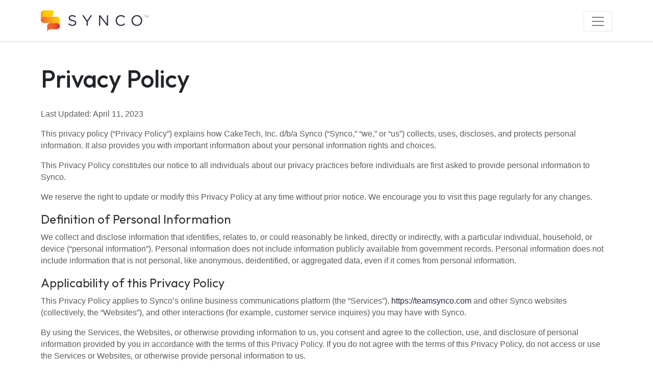

--- FILE ---
content_type: text/html; charset=UTF-8
request_url: https://teamsynco.com/privacy/
body_size: 20071
content:

<!doctype html>
<html lang="en-US">
<head>
	<meta charset="UTF-8">
	<meta name="viewport" content="width=device-width, initial-scale=1">
	<link rel="profile" href="http://gmpg.org/xfn/11">

	<meta name='robots' content='index, follow, max-image-preview:large, max-snippet:-1, max-video-preview:-1' />
	<style>img:is([sizes="auto" i], [sizes^="auto," i]) { contain-intrinsic-size: 3000px 1500px }</style>
	
	<!-- This site is optimized with the Yoast SEO Premium plugin v21.5 (Yoast SEO v21.5) - https://yoast.com/wordpress/plugins/seo/ -->
	<title>Privacy Policy - Synco</title>
	<meta name="description" content="Synco&#039;s Privacy Policy for customers and users." />
	<link rel="canonical" href="https://teamsynco.com/privacy/" />
	<meta property="og:locale" content="en_US" />
	<meta property="og:type" content="article" />
	<meta property="og:title" content="Privacy Policy" />
	<meta property="og:description" content="Synco&#039;s Privacy Policy for customers and users." />
	<meta property="og:url" content="https://teamsynco.com/privacy/" />
	<meta property="og:site_name" content="Synco" />
	<meta property="article:modified_time" content="2023-05-17T16:05:10+00:00" />
	<meta name="twitter:card" content="summary_large_image" />
	<meta name="twitter:label1" content="Est. reading time" />
	<meta name="twitter:data1" content="14 minutes" />
	<script type="application/ld+json" class="yoast-schema-graph">{"@context":"https://schema.org","@graph":[{"@type":"WebPage","@id":"https://teamsynco.com/privacy/","url":"https://teamsynco.com/privacy/","name":"Privacy Policy - Synco","isPartOf":{"@id":"https://teamsynco.com/#website"},"datePublished":"2022-07-06T13:37:56+00:00","dateModified":"2023-05-17T16:05:10+00:00","description":"Synco's Privacy Policy for customers and users.","inLanguage":"en-US","potentialAction":[{"@type":"ReadAction","target":["https://teamsynco.com/privacy/"]}]},{"@type":"WebSite","@id":"https://teamsynco.com/#website","url":"https://teamsynco.com/","name":"Synco","description":"Real-Time Messaging for Property Mgmt Teams","publisher":{"@id":"https://teamsynco.com/#/schema/person/6429d369c3173398b9c502b31b16fb81"},"potentialAction":[{"@type":"SearchAction","target":{"@type":"EntryPoint","urlTemplate":"https://teamsynco.com/?s={search_term_string}"},"query-input":"required name=search_term_string"}],"inLanguage":"en-US"},{"@type":["Person","Organization"],"@id":"https://teamsynco.com/#/schema/person/6429d369c3173398b9c502b31b16fb81","name":"Karla Correa","image":{"@type":"ImageObject","inLanguage":"en-US","@id":"https://teamsynco.com/#/schema/person/image/","url":"https://teamsynco.com/wp-content/uploads/2023/05/synco-primary-logo-horizontal-tm.svg","contentUrl":"https://teamsynco.com/wp-content/uploads/2023/05/synco-primary-logo-horizontal-tm.svg","width":212,"height":44,"caption":"Karla Correa"},"logo":{"@id":"https://teamsynco.com/#/schema/person/image/"}}]}</script>
	<!-- / Yoast SEO Premium plugin. -->


<link rel='dns-prefetch' href='//js.hs-scripts.com' />
<link rel='dns-prefetch' href='//www.googletagmanager.com' />
<link rel='dns-prefetch' href='//fonts.googleapis.com' />
<link rel='dns-prefetch' href='//use.fontawesome.com' />
<link rel="alternate" type="application/rss+xml" title="Synco &raquo; Feed" href="https://teamsynco.com/feed/" />
<link rel="alternate" type="application/rss+xml" title="Synco &raquo; Comments Feed" href="https://teamsynco.com/comments/feed/" />
<link rel="alternate" type="application/rss+xml" title="Synco &raquo; Privacy Policy Comments Feed" href="https://teamsynco.com/privacy/feed/" />
<script type="text/javascript">
/* <![CDATA[ */
window._wpemojiSettings = {"baseUrl":"https:\/\/s.w.org\/images\/core\/emoji\/16.0.1\/72x72\/","ext":".png","svgUrl":"https:\/\/s.w.org\/images\/core\/emoji\/16.0.1\/svg\/","svgExt":".svg","source":{"concatemoji":"https:\/\/teamsynco.com\/wp-includes\/js\/wp-emoji-release.min.js?ver=6.8.3"}};
/*! This file is auto-generated */
!function(s,n){var o,i,e;function c(e){try{var t={supportTests:e,timestamp:(new Date).valueOf()};sessionStorage.setItem(o,JSON.stringify(t))}catch(e){}}function p(e,t,n){e.clearRect(0,0,e.canvas.width,e.canvas.height),e.fillText(t,0,0);var t=new Uint32Array(e.getImageData(0,0,e.canvas.width,e.canvas.height).data),a=(e.clearRect(0,0,e.canvas.width,e.canvas.height),e.fillText(n,0,0),new Uint32Array(e.getImageData(0,0,e.canvas.width,e.canvas.height).data));return t.every(function(e,t){return e===a[t]})}function u(e,t){e.clearRect(0,0,e.canvas.width,e.canvas.height),e.fillText(t,0,0);for(var n=e.getImageData(16,16,1,1),a=0;a<n.data.length;a++)if(0!==n.data[a])return!1;return!0}function f(e,t,n,a){switch(t){case"flag":return n(e,"\ud83c\udff3\ufe0f\u200d\u26a7\ufe0f","\ud83c\udff3\ufe0f\u200b\u26a7\ufe0f")?!1:!n(e,"\ud83c\udde8\ud83c\uddf6","\ud83c\udde8\u200b\ud83c\uddf6")&&!n(e,"\ud83c\udff4\udb40\udc67\udb40\udc62\udb40\udc65\udb40\udc6e\udb40\udc67\udb40\udc7f","\ud83c\udff4\u200b\udb40\udc67\u200b\udb40\udc62\u200b\udb40\udc65\u200b\udb40\udc6e\u200b\udb40\udc67\u200b\udb40\udc7f");case"emoji":return!a(e,"\ud83e\udedf")}return!1}function g(e,t,n,a){var r="undefined"!=typeof WorkerGlobalScope&&self instanceof WorkerGlobalScope?new OffscreenCanvas(300,150):s.createElement("canvas"),o=r.getContext("2d",{willReadFrequently:!0}),i=(o.textBaseline="top",o.font="600 32px Arial",{});return e.forEach(function(e){i[e]=t(o,e,n,a)}),i}function t(e){var t=s.createElement("script");t.src=e,t.defer=!0,s.head.appendChild(t)}"undefined"!=typeof Promise&&(o="wpEmojiSettingsSupports",i=["flag","emoji"],n.supports={everything:!0,everythingExceptFlag:!0},e=new Promise(function(e){s.addEventListener("DOMContentLoaded",e,{once:!0})}),new Promise(function(t){var n=function(){try{var e=JSON.parse(sessionStorage.getItem(o));if("object"==typeof e&&"number"==typeof e.timestamp&&(new Date).valueOf()<e.timestamp+604800&&"object"==typeof e.supportTests)return e.supportTests}catch(e){}return null}();if(!n){if("undefined"!=typeof Worker&&"undefined"!=typeof OffscreenCanvas&&"undefined"!=typeof URL&&URL.createObjectURL&&"undefined"!=typeof Blob)try{var e="postMessage("+g.toString()+"("+[JSON.stringify(i),f.toString(),p.toString(),u.toString()].join(",")+"));",a=new Blob([e],{type:"text/javascript"}),r=new Worker(URL.createObjectURL(a),{name:"wpTestEmojiSupports"});return void(r.onmessage=function(e){c(n=e.data),r.terminate(),t(n)})}catch(e){}c(n=g(i,f,p,u))}t(n)}).then(function(e){for(var t in e)n.supports[t]=e[t],n.supports.everything=n.supports.everything&&n.supports[t],"flag"!==t&&(n.supports.everythingExceptFlag=n.supports.everythingExceptFlag&&n.supports[t]);n.supports.everythingExceptFlag=n.supports.everythingExceptFlag&&!n.supports.flag,n.DOMReady=!1,n.readyCallback=function(){n.DOMReady=!0}}).then(function(){return e}).then(function(){var e;n.supports.everything||(n.readyCallback(),(e=n.source||{}).concatemoji?t(e.concatemoji):e.wpemoji&&e.twemoji&&(t(e.twemoji),t(e.wpemoji)))}))}((window,document),window._wpemojiSettings);
/* ]]> */
</script>
<style id='wp-emoji-styles-inline-css' type='text/css'>

	img.wp-smiley, img.emoji {
		display: inline !important;
		border: none !important;
		box-shadow: none !important;
		height: 1em !important;
		width: 1em !important;
		margin: 0 0.07em !important;
		vertical-align: -0.1em !important;
		background: none !important;
		padding: 0 !important;
	}
</style>
<link rel='stylesheet' id='wp-block-library-css' href='https://teamsynco.com/wp-includes/css/dist/block-library/style.min.css?ver=6.8.3' type='text/css' media='all' />
<style id='classic-theme-styles-inline-css' type='text/css'>
/*! This file is auto-generated */
.wp-block-button__link{color:#fff;background-color:#32373c;border-radius:9999px;box-shadow:none;text-decoration:none;padding:calc(.667em + 2px) calc(1.333em + 2px);font-size:1.125em}.wp-block-file__button{background:#32373c;color:#fff;text-decoration:none}
</style>
<style id='safe-svg-svg-icon-style-inline-css' type='text/css'>
.safe-svg-cover{text-align:center}.safe-svg-cover .safe-svg-inside{display:inline-block;max-width:100%}.safe-svg-cover svg{height:100%;max-height:100%;max-width:100%;width:100%}

</style>
<link rel='stylesheet' id='acf-hero-style-css' href='https://teamsynco.com/wp-content/themes/synco/blocks/hero/hero.css?ver=6.8.3' type='text/css' media='all' />
<style id='acf-hero-featured-article-style-inline-css' type='text/css'>
/*hero featured article */

.hero-featured-article {
    padding: 28px 80px 28px 85px !important;
}

.hero-featured-article h1 {
    margin-top: 78px;
}

p {
    display: block;
    clear: both;
    float: none;
}

.cta-buttons {
    clear: both;
    display: block;
     float: none;
}

.btn.read-more {
    font-family: 'Outfit';
    font-weight: 500;
    font-size: 16px;
    line-height: 20px;
    text-align: center;
    text-transform: uppercase;
    color: #FFFFFF;
    justify-content: center;
    align-items: center;
    padding: 16px;
    width: 148px;
    height: 52px;
    background: #F16431;

}

@media only screen and (max-width: 595px) {

 .hero-featured-article {
    padding: 32px 16px !important;
}

.hero-featured-article h1 {
    margin-top: 16px;
}

.btn.cta-button {
    width: 132px !important;
    height: 31px !important;
    font-size: 12px !important;
    line-height: 15px !important;
    padding: 8px 16px !important;
    margin-right: 20px !important;
}

}
</style>
<style id='acf-hero-product-tour-style-inline-css' type='text/css'>
/*hero block */

.hero-product-tour-block {
    padding: 28px 0 28px 0 !important;
}

/*.hero-product-tour-block .container {
    padding: 0;
}*/

.hero-product-tour-block h1 {
    margin-top: 78px;
}

p {
    display: block;
    clear: both;
    float: none;
}
.hero-product-tour-block .intro {
    font-size: 24px;
    line-height: 28px;
}





@media only screen and (max-width: 595px) {

 .hero-product-tour-block {
    padding: 32px 16px !important;
}

.hero-product-tour-block h1 {
    margin-top: 16px;
}

}
</style>
<link rel='stylesheet' id='acf-slider-style-css' href='https://teamsynco.com/wp-content/themes/synco/blocks/slider/slider.css?ver=6.8.3' type='text/css' media='all' />
<style id='acf-left-right-cta-style-inline-css' type='text/css'>
.left-right-cta-block {
	margin-bottom: 60px;
}
.btn.see-how {
	color: #fff;
	background: #282644;
}

.btn.see-how:hover  {
    background: #007AFF;
}

.btn.see-how:focus {   
    background: #003AFF;
 }

p {
font-weight: 400;
font-size: 16px;
line-height: 23px;
color: #848484;
}

.left-right-cta-block .mejs-controls, .left-right-cta-block .mejs-overlay {
  display: none !important;
  visibility: hidden !important;
  }

/*mobile */

@media only screen and (max-width: 595px) {

.left-right-cta-block {
	margin-bottom: 32px;
}

}
</style>
<style id='acf-left-right-cta-colorblock-style-inline-css' type='text/css'>
.left-right-cta-colorblock {
	padding: 50px 0;
}


.left-right-cta-colorblock p {
margin: 32px 0 16px;
font-weight: 400;
font-size: 16px;
line-height: 23px;
}
.left-right-cta-colorblock .mejs-controls, .left-right-cta-block .mejs-overlay {
  display: none !important;
  visibility: hidden !important;
  }

/*mobile */

@media only screen and (max-width: 595px) {



}
</style>
<style id='acf-video-style-inline-css' type='text/css'>
h1 {
  margin: 40px 0 32px !important;
}

</style>
<style id='acf-cta-banner-style-inline-css' type='text/css'>
section.cta-banner-block  {
	padding: 80px 0;
}

.cta-banner-block h2.h1 {
	font-family: 'Outfit';
	font-weight: 500 !important;
	color: #fff !important;
	font-size: 48px;
  line-height: 52px;

}

.cta-banner-block button {
	margin: 32px 16px;
	align-items: center;
padding: 16px;
gap: 16px;
width: 283px;
height: 53px;

/* white */

}

.cta-banner-block button.btn-demo {
	background-color: #fff;
	color: #F16431;
	border: 2px solid #FFFFFF;
}

.cta-banner-block button.btn-tour {
	background-color: transparent;
	color: #fff;
	border: 2px solid #FFFFFF;
}

.cta-banner-block button:hover {
	opacity: 80%;
}
</style>
<style id='acf-cta-banner-solid-style-inline-css' type='text/css'>
section.cta-banner-solid  {
	padding: 80px 0;
}

.cta-banner-solid h2.h1 {
	font-family: 'Outfit';
	font-weight: 500 !important;
	font-size: 48px;
  line-height: 52px;

}

.cta-banner-solid button {
	margin: 32px 16px;
	align-items: center;
padding: 16px;
gap: 16px;
width: 283px;
height: 53px;


}

.cta-banner-solid button.btn-demo {
	color: #fff;
	border: 2px solid;
}

.cta-banner-solid button.btn-tour {
	background-color: transparent;
	border: 2px solid;
}

.cta-banner-solid button:hover {
	opacity: 80%;
}
</style>
<style id='acf-cta-bar-style-inline-css' type='text/css'>
section.cta-bar-block  {
	padding: 12px 0;
	text-align: center;
}

section.cta-bar-block .headline {
	color: #FFF !important;
	font-size: 16px;
	font-weight: 400;
	line-height: 16px;
}

section.cta-bar-block .cta-link i {
  padding-left: 8px;
}

section.cta-bar-block .cta-link a {
	margin-left: 16px;
	font-weight: 700 !important;
	text-decoration: none;


}

section.cta-bar-block .close {
	color: #fff !important;
	float: right;
	padding-top: 3px;
	font-size: 16px;
	line-height: 16px;
  font-weight: 200;
  text-shadow: none;
  opacity: 1;
}
</style>
<style id='acf-banner-product-tour-style-inline-css' type='text/css'>
section.banner-product-tour-block  {
	padding: 64px 0 0;
}

.banner-product-tour-block h2.h1 {
	font-family: 'Outfit';
	font-weight: 500 !important;
	color: #fff !important;
	font-size: 48px;
  line-height: 52px;
  margin: 0 !important;
  padding: 0;

}

.banner-product-tour-block button {
	margin-top: 32px;
	background-color: transparent;
	color: #fff;
	align-items: center;
padding: 16px;
gap: 16px;

width: 283px;
height: 53px;

/* white */
border: 2px solid #FFFFFF;
margin-bottom: 60px;

}

.banner-product-tour-block button:hover {
	opacity: 80%;
}

.banner-product-tour-block  .col.image {
	position: relative;
}

.banner-product-tour-block .col.image img {
	position: absolute;
	bottom: 0;
}



@media only screen and (max-width: 595px) {


.banner-product-tour-block .col-12.image img {
	position: relative;
	bottom: auto;
	height: auto;
	width: auto;
	max-width: auto !important;
}

/*hacky fix for the right margin*/
.banner-product-tour-block .col-12.image {
	padding: 0 15px 0 0;
}
}
</style>
<style id='acf-banner-customer-story-style-inline-css' type='text/css'>
section.banner-customer-story-block  {
	padding: 64px 0 0;
}

.banner-customer-story-block h2 {
	color: #fff !important;
	margin-top: 0 !important;
	padding-top: 0 !important;
}

.banner-customer-story-block .quote {
	position: relative;
}

.banner-customer-story-block .quote:after {
	position: absolute;
  content: url('https://syncodev.wpengine.com/wp-content/uploads/2023/11/close-quote-vector-blue.svg');
  top: 0;
  right: -50px;
}

.banner-customer-story-block button {
	margin: 32px 0 40px;
	background-color: transparent;
	color: #fff;
	align-items: center;
padding: 16px;
gap: 16px;

width: 283px;
height: 53px;

/* white */
border: 2px solid #FFFFFF;


}

.banner-customer-story-block button:hover {
	opacity: 80%;
}

section.banner-customer-story-block  .col-sm-4.image {
	position: relative;

}

section.banner-customer-story-block .col-sm-4.image img {
	position: absolute;
	bottom: 0;
	mix-blend-mode: overlay;
}

section.banner-customer-story-block .col-sm-8 {
	padding-left: 60px;

}

section.banner-customer-story-block .quote-name {
		color: #fff;
    font-size: 16px;
    font-style: normal;
    font-weight: 500; 
}
section.banner-customer-story-block .quote-title {
    font-size: 12px;
    color: #fff;
}

@media only screen and (max-width: 595px) {

section.banner-customer-story-block {
  padding:  0 0 64px 0;
}

.banner-customer-story-block .quote {
	margin-top: 60px;
}

section.banner-customer-story-block .col-sm-4.image img {
	position: relative;
}

section.banner-customer-story-block .col-12.col-sm-8 {
	padding: 15px;
}
section.banner-customer-story-block .col-12.image {
	padding: 0 !important;
}
.banner-customer-story-block .quote:after {
 top: -40px;
  right: 15px;
}


}
</style>
<style id='acf-left-right-bullets-style-inline-css' type='text/css'>
.left-right-bullet-block {
    margin-bottom: 68px;
}

.left-right-bullet-block h3 {
    color: #282644 !important;
}

.left-right-bullet-block h6 {
    color: #848484 !important;
    margin-bottom: 4px;
}

.left-right-bullet-block ul.bullets {
    padding: 0;
    list-style-type: none;
    margin-top: 20px;
}

.left-right-bullet-block ul.bullets li {
    list-style-type: none;
    margin-top: 16px;
    padding-left: 48px;
    margin-left: 0;
}

.left-right-bullet-block .headline {
    font-weight: 700;
    font-size: 16px;
    line-height: 23px;
    color: #282644;
}

.left-right-bullet-block .description {
    font-weight: 400;
    font-size: 16px;
    line-height: 23px;
    color: #848484;
}

.left-right-bullet-block .mejs-controls, .left-right-bullet-block .mejs-overlay {
  display: none !important;
  visibility: hidden !important;
  }

@media only screen and (max-width: 595px) {
.left-right-bullet-block .mod-shape {
    margin-bottom: 32px;
}
</style>
<link rel='stylesheet' id='acf-left-right-text-image-slider-style-css' href='https://teamsynco.com/wp-content/themes/synco/blocks/left-right-text-image-slider/left-right-text-image-slider.css?ver=6.8.3' type='text/css' media='all' />
<link rel='stylesheet' id='acf-testimonial-slider-large-style-css' href='https://teamsynco.com/wp-content/themes/synco/blocks/testimonial-slider-large/testimonial-slider-large.css?ver=6.8.3' type='text/css' media='all' />
<link rel='stylesheet' id='acf-testimonial-slider-center-style-css' href='https://teamsynco.com/wp-content/themes/synco/blocks/testimonial-slider-center/testimonial-slider-center.css?ver=6.8.3' type='text/css' media='all' />
<link rel='stylesheet' id='acf-more-resources-style-css' href='https://teamsynco.com/wp-content/themes/synco/blocks/more-resources/more-resources.css?ver=6.8.3' type='text/css' media='all' />
<style id='acf-more-blog-posts-style-inline-css' type='text/css'>
.more-blog-posts-block {
    margin-bottom: 30px;
}


.more-blog-posts {
    padding-bottom: 40px;
}

.more-blog-posts .slide {
    padding-bottom: 20px;
}


.more-blog-posts-block h2 {
	margin: 40px 0 32px !important;
}

.more-blog-posts .image {
    display: block;
    float: none;
    margin-bottom: 16px;
}

.more-blog-posts img {
    /*width: 373px;
	height: 192px;*/
    border-radius: 30px 0px; 
    align-self: stretch; 
}

.more-blog-posts .title {
    font-size: 20px;
    font-weight: 600;
    line-height: 24px;
}

.more-blog-posts .excerpt {
    margin-top: 8px;
    color: #848484;
    font-size: 14px;
    font-weight: 400;
    line-height: 18px; /* 128.571% */ 
    margin-bottom: 8px;
}


.more-blog-posts a.read-more-button {
    color: #282644;
    text-align: center;
    font-family: Outfit;
    font-size: 12px;
    font-weight: 500;
    text-transform: uppercase; 
    padding: 8px 16px;
    justify-content: center;
    align-items: center;
    border: 1px solid #282644;
}

.more-blog-posts

/*fixing slick dots*/

.more-blog-posts .slick-dots {
  bottom: 0px;
}

.more-blog-posts .slick-dots li {
  margin: 0 2px !important;
  width: 8px !important;
  height: 8px !important;
}

.more-blog-posts .slick-dots li button {
  width: 8px !important;
  height: 8px !important;
  padding: 2px !important;
  cursor: pointer;
  color: transparent;
  border: 0;
  outline: none;
  background: transparent;
}

.more-blog-posts .slick-dots li button:before {
  border: 1px solid #D6D6D6;
   width: 8px !important;
  height: 8px !important;
background-color: #D6D6D6;
text-indent: -9999px;
overflow:hidden;
border-radius: 50%; 
}




@media only screen and (max-width: 595px) {

.more-blog-posts .slide-quote {
	font-size: 16px;
line-height: 23px;
}

.more-blog-posts .citation {
	font-size: 12px;
line-height: 16px;
}

.more-blog-posts .source, .title {
	font-size: 12px;
line-height: 16px;
}

.more-blog-posts .blog-post {
    margin-bottom: 30px;
}

}



</style>
<style id='acf-copy-block-with-pullquote-style-inline-css' type='text/css'>
.container.copy-block-with-pullquote {
	padding-top: 40px;
	padding-bottom: 40px;
}

.copy-block-with-pullquote .copy p {
	font-weight: 400;
	font-size: 20px;
	line-height: 28px;
	color: #848484;
}

.copy-block-with-pullquote .pullquote {
	/*font-family: 'Outfit';
	font-weight: 200;
	font-size: 40px;
	line-height: 50px;*/
	color: #5B5B5B;
}

/*.copy-block-with-pullquote .pullquote:before {
	content: url('https://syncodev.wpengine.com/wp-content/uploads/2023/04/quote-marks-open.png');
	display: block;
}

.copy-block-with-pullquote .pullquote:after {
	content: url('https://syncodev.wpengine.com/wp-content/uploads/2023/04/quote-marks-close.png');
	display: block;

}*/
</style>
<style id='acf-investor-grid-style-inline-css' type='text/css'>
.investor_grid .logo img {
	max-height: 142px;
}



@media only screen and (max-width: 595px) {

.investor_grid .logo {
	margin-bottom: 64px;
}

}
</style>
<style id='acf-bio-grid-style-inline-css' type='text/css'>
.bio-grid {
	margin-top: 50px;
}

.row.bios {
	margin-bottom: 32px;
}
.bio-grid h2 , .bio-grid h4 {
	text-align: center;
	color: #000000;
}

.bio-grid h4 {
	margin-top: 32px;
}

.bio-grid {
	color: #848484
}

.bios img {
	border-radius: 100px 0px;
}


@media only screen and (max-width: 595px) {
	
.bio-grid {
	margin-top: 25px;
}

.bios img {
	width: 64px;
	height: 64px;
	border-radius: 20px 0px;
	margin-right: 10px;
}

.bio-grid h4 {
	margin-top: 0;
	font-size: 18px;
	line-height: 26px;
	margin-bottom: 0;
}

/*.bio-grid h2 {
	font-size: 12px;
	line-height: 16px;
}*/

.bio-grid h2 , .bio-grid h4 {
	text-align: left;
}
}
</style>
<style id='acf-join-team-style-inline-css' type='text/css'>
.container.join-team {
    padding-top: 32px;
    padding-bottom: 40px;
}

.join-team .image {
    margin: 0 32px 0 0;
    float: left;
}

.join-team .copy-block {
    float: left;
}

.join-team p {
    margin: 0;
    font-size: 20px;
    line-height: 28px;
}

.join-team .copy-block p a {
    color: #007AFF !important;
}
</style>
<style id='acf-bullets-style-inline-css' type='text/css'>
ul.bullets {
    padding: 0;
    list-style-type: none;
    margin-top: 20px;
}

ul.bullets li {
    list-style-type: none;
    margin-top: 16px;
    padding-left: 48px;
    margin-left: 0;
}

.headline {
    font-weight: 700;
    font-size: 16px;
    line-height: 23px;
    color: #282644;
}

.description {
    font-weight: 400;
    font-size: 16px;
    line-height: 23px;
    color: #848484;
}
</style>
<style id='acf-modal-style-inline-css' type='text/css'>
.modal-body p {
	text-align: center;
	margin: 0 auto;
}
</style>
<style id='acf-get-in-touch-style-inline-css' type='text/css'>
ul.contacts {
    padding: 0;
    list-style-type: none;
    margin-top: 20px;
}

ul.contacts li ul {
    padding: 0;
    list-style-type: none;
}


ul.contacts li {
    list-style-type: none;
    margin-top: 16px;
    padding-left: 48px;
    margin-left: 0;
}

ul.contacts li ul li {
    list-style-type: none;
    margin-top: 5px;
    padding-left: 0;
    margin-left: 0;
}



ul.contacts li ul li, ul.contacts li ul li a {
    color: #007AFF !important;

}

.headline {
    font-style: normal;
    font-weight: 700;
    font-size: 20px;
    line-height: 28px;

    /* identical to box height, or 140% */

    /* dark-blue/100 */
    color: #282644;

}

</style>
<style id='acf-webinar-speakers-style-inline-css' type='text/css'>


.speaker-grid {
    margin-top: 50px;
}


.speaker-grid h3, .speaker-grid h4 {
    color: #000000;
}

.speaker-grid h4 {
    font-size: 18px;
    font-weight: 500;
    line-height: 26px;
    margin-top: 44px;
    margin-bottom: 0px;
}

.speaker-grid .title {
    font-family: 'Inter', sans-serif;
    font-size: 12px;
    font-style: normal;
    font-weight: 500;
    line-height: 16px; 
}

.speaker-grid {
    color: #848484
}

.speakers img {
    max-width: 140px;
    padding-right: 16px;
    float: left;
    border-radius: 70px 0px;
}


@media only screen and (max-width: 595px) {
.row.speakers .col-12 {
    margin-bottom: 32px;
}

}
</style>
<style id='acf-blog-grid-style-inline-css' type='text/css'>
.blog-grid {
	margin-top: 80px;
	display: grid;
  grid-template-columns: auto auto auto;
  grid-row-gap:    40px;
	grid-column-gap: 80px;
}

.blog-grid h5 {
	font-family: 'Inter', sans-serif;
	margin-top: 32px;
}

.blog-grid {
	color: #848484
}

.blog-grid img {
	width: 373px;
	height: 270px;
	border-radius: 30px 0px;
}

.blog-grid-block nav {
	width: 100%;
	margin: 30px auto;
	text-align: center;
}

.blog-grid-block nav a.btn.btn-outline-primary {
  font-family: 'Outfit';
  font-size: 12px;
  line-height: 15px;
  text-align: center;
  text-transform: uppercase;
  color: #282644;
  justify-content: center;
  align-items: center;
  padding: 8px 16px;
  gap: 16px;
  border: 1px solid #282644;
}

 .blog-grid-block nav a.btn.btn-outline-primary:hover {
  text-decoration: none;
  color: #007AFF !important;
  border: 1px solid #007AFF !important;
  background: #fff !important;
}



@media only screen and (max-width: 595px) {

.blog-grid {
	display: grid;
  grid-template-columns: 1fr;
}

.blogs img {
	width: 64px;
	height: 64px;
	border-radius: 20px 0px;
	margin-right: 10px;
}

.blog-grid h4 {
	margin-top: 0;
	font-size: 18px;
	line-height: 26px;
	margin-bottom: 0;
}

.blog-grid h2 {
	font-size: 12px;
	line-height: 16px;
}

.blog-grid h2 , .bio-grid h4 {
	text-align: left;
}
}
</style>
<link rel='stylesheet' id='acf-hero-customer-stories-style-css' href='https://teamsynco.com/wp-content/themes/synco/blocks/hero-customer-stories/hero-customer-stories.css?ver=6.8.3' type='text/css' media='all' />
<style id='acf-logo-grid-style-inline-css' type='text/css'>

.logo-grid {
  margin-top: 30px;
	margin-bottom: 40px;
}

.logo-container {
  display: inline-flex;
  align-items: center;
  margin: 0 auto;
  width: 100%;
  justify-content: center;
}

.logo-container img {
  max-width: 100%; 
  padding: 0 42px 0 42px;
  box-sizing: border-box;
}

@media only screen and (max-width: 595px) {

.logo-container {
  display: block;
  align-items: center;
  margin: 0 auto;
  width: 100%;
  justify-content: center;
}

.logo-container img {
  display: block;
  margin: 20px auto;

}

}
</style>
<link rel='stylesheet' id='acf-hero-gradient-text-style-css' href='https://teamsynco.com/wp-content/themes/synco/blocks/hero-gradient-text/hero-gradient-text.css?ver=6.8.3' type='text/css' media='all' />
<link rel='stylesheet' id='acf-hero-slider-gradient-style-css' href='https://teamsynco.com/wp-content/themes/synco/blocks/hero-slider-gradient/hero-slider-gradient.css?ver=6.8.3' type='text/css' media='all' />
<link rel='stylesheet' id='acf-text-image-slider-style-css' href='https://teamsynco.com/wp-content/themes/synco/blocks/text-image-slider/text-image-slider.css?ver=6.8.3' type='text/css' media='all' />
<link rel='stylesheet' id='acf-faqs-style-css' href='https://teamsynco.com/wp-content/themes/synco/blocks/faqs/faqs.css?ver=6.8.3' type='text/css' media='all' />
<style id='acf-columns-with-icons-style-inline-css' type='text/css'>
.columns-with-icons {
    padding: 0 80px;
}

.columns-with-icons h3 {
    color: #323232;
    text-align: center;
    font-family: Outfit;
    font-size: 28px;
    font-weight: 300;
    line-height: 48px;
    letter-spacing: -0.56px; 
}

.columns-with-icons .column {
    padding: 0 44px !important;
}

.columns-with-icons .column:first-child {
    padding-left: 15px;
}

.columns-with-icons .column:last-child {
    padding-left: 15px;
}



.columns-with-icons .icon {
    text-align: center;
    padding: 50px 107px;
    border-radius: 8px;
    border: 1px solid #EBEBEB;
}

.columns-with-icons .body {
    color: #323232;
    text-align: center;
    font-size: 20px;
    font-style: normal;
    font-weight: 300;
    line-height: 28px; /* 140% */
    margin-top: 16px;
}





@media only screen and (max-width: 595px) {
    .columns-with-icons {
    padding: 0;
}
}
</style>
<style id='acf-anchor-links-nav-style-inline-css' type='text/css'>
.anchor-links-nav  {
}

.anchor-links-nav .anchor-links {
	 display: inline-block;
	list-style: none;
	margin: 0 auto;
	padding: 0;
	width: 100%;
	text-align: center;
	display: flex; 
            /*Making equal spaced divs*/ 
            justify-content: space-between; 

}

.anchor-links-nav .anchor-links .link {
/*	background-color: #fff !important;*/
	float: left;
	padding: 48px 16px 16px 16px;
	margin: 0 8px;
	border-radius: 4px;
	box-shadow: 0px 4px 15px 0px rgba(0, 0, 0, 0.08);
	text-align: center;
	font-size: 14px;
	font-weight: 500;
	letter-spacing: -0.28px;
	text-transform: uppercase;
/*	width: 235px;*/
	white-space: nowrap;
	position: relative;
}

.anchor-links-nav .anchor-links .link a {
	text-decoration: none;
	color: #007AFF !important;
}

.anchor-links-nav .anchor-links .link .icon {
	position: absolute;
	top: 16px;
	left: 0;
	right: 0;
	-webkit-transition: all 0.25s ease;
	 -o-transition: all 0.25s ease;
	 transition: all 0.25s ease;
	 -webkit-transition : -webkit-filter 0.25s ease;
}

.anchor-links-nav .anchor-links .link:hover .icon {
  filter: brightness(0) invert(1);
}
/*.anchor-links-nav ul.anchor-links li:first-child {
	margin-left: 0;
}

.anchor-links-nav ul.anchor-links li:last-child {
	margin-right: 0;
}*/

.anchor-links-nav .anchor-links .link   {
	background-color: #fff !important;
	color: #007AFF;
	 -webkit-transition: all 0.5s ease;
	 -o-transition: all 0.5s ease;
	 transition: all 0.5s ease; 
} 

.anchor-links-nav .anchor-links .link:hover  {
	background-color: #007AFF !important;
	color: #fff !important;
} 

.anchor-links-nav .anchor-links .link:hover a .title {
	color: #fff;
	 -webkit-transition: all 0.5s ease;
	 -o-transition: all 0.5s ease;
	 transition: all 0.5s ease; 
}


@media only screen and (max-width: 595px) {
	.anchor-links-nav {
		margin-top: 30px !important;
	}
}

</style>
<style id='global-styles-inline-css' type='text/css'>
:root{--wp--preset--aspect-ratio--square: 1;--wp--preset--aspect-ratio--4-3: 4/3;--wp--preset--aspect-ratio--3-4: 3/4;--wp--preset--aspect-ratio--3-2: 3/2;--wp--preset--aspect-ratio--2-3: 2/3;--wp--preset--aspect-ratio--16-9: 16/9;--wp--preset--aspect-ratio--9-16: 9/16;--wp--preset--color--black: #000000;--wp--preset--color--cyan-bluish-gray: #abb8c3;--wp--preset--color--white: #ffffff;--wp--preset--color--pale-pink: #f78da7;--wp--preset--color--vivid-red: #cf2e2e;--wp--preset--color--luminous-vivid-orange: #ff6900;--wp--preset--color--luminous-vivid-amber: #fcb900;--wp--preset--color--light-green-cyan: #7bdcb5;--wp--preset--color--vivid-green-cyan: #00d084;--wp--preset--color--pale-cyan-blue: #8ed1fc;--wp--preset--color--vivid-cyan-blue: #0693e3;--wp--preset--color--vivid-purple: #9b51e0;--wp--preset--gradient--vivid-cyan-blue-to-vivid-purple: linear-gradient(135deg,rgba(6,147,227,1) 0%,rgb(155,81,224) 100%);--wp--preset--gradient--light-green-cyan-to-vivid-green-cyan: linear-gradient(135deg,rgb(122,220,180) 0%,rgb(0,208,130) 100%);--wp--preset--gradient--luminous-vivid-amber-to-luminous-vivid-orange: linear-gradient(135deg,rgba(252,185,0,1) 0%,rgba(255,105,0,1) 100%);--wp--preset--gradient--luminous-vivid-orange-to-vivid-red: linear-gradient(135deg,rgba(255,105,0,1) 0%,rgb(207,46,46) 100%);--wp--preset--gradient--very-light-gray-to-cyan-bluish-gray: linear-gradient(135deg,rgb(238,238,238) 0%,rgb(169,184,195) 100%);--wp--preset--gradient--cool-to-warm-spectrum: linear-gradient(135deg,rgb(74,234,220) 0%,rgb(151,120,209) 20%,rgb(207,42,186) 40%,rgb(238,44,130) 60%,rgb(251,105,98) 80%,rgb(254,248,76) 100%);--wp--preset--gradient--blush-light-purple: linear-gradient(135deg,rgb(255,206,236) 0%,rgb(152,150,240) 100%);--wp--preset--gradient--blush-bordeaux: linear-gradient(135deg,rgb(254,205,165) 0%,rgb(254,45,45) 50%,rgb(107,0,62) 100%);--wp--preset--gradient--luminous-dusk: linear-gradient(135deg,rgb(255,203,112) 0%,rgb(199,81,192) 50%,rgb(65,88,208) 100%);--wp--preset--gradient--pale-ocean: linear-gradient(135deg,rgb(255,245,203) 0%,rgb(182,227,212) 50%,rgb(51,167,181) 100%);--wp--preset--gradient--electric-grass: linear-gradient(135deg,rgb(202,248,128) 0%,rgb(113,206,126) 100%);--wp--preset--gradient--midnight: linear-gradient(135deg,rgb(2,3,129) 0%,rgb(40,116,252) 100%);--wp--preset--font-size--small: 13px;--wp--preset--font-size--medium: 20px;--wp--preset--font-size--large: 36px;--wp--preset--font-size--x-large: 42px;--wp--preset--spacing--20: 0.44rem;--wp--preset--spacing--30: 0.67rem;--wp--preset--spacing--40: 1rem;--wp--preset--spacing--50: 1.5rem;--wp--preset--spacing--60: 2.25rem;--wp--preset--spacing--70: 3.38rem;--wp--preset--spacing--80: 5.06rem;--wp--preset--shadow--natural: 6px 6px 9px rgba(0, 0, 0, 0.2);--wp--preset--shadow--deep: 12px 12px 50px rgba(0, 0, 0, 0.4);--wp--preset--shadow--sharp: 6px 6px 0px rgba(0, 0, 0, 0.2);--wp--preset--shadow--outlined: 6px 6px 0px -3px rgba(255, 255, 255, 1), 6px 6px rgba(0, 0, 0, 1);--wp--preset--shadow--crisp: 6px 6px 0px rgba(0, 0, 0, 1);}:where(.is-layout-flex){gap: 0.5em;}:where(.is-layout-grid){gap: 0.5em;}body .is-layout-flex{display: flex;}.is-layout-flex{flex-wrap: wrap;align-items: center;}.is-layout-flex > :is(*, div){margin: 0;}body .is-layout-grid{display: grid;}.is-layout-grid > :is(*, div){margin: 0;}:where(.wp-block-columns.is-layout-flex){gap: 2em;}:where(.wp-block-columns.is-layout-grid){gap: 2em;}:where(.wp-block-post-template.is-layout-flex){gap: 1.25em;}:where(.wp-block-post-template.is-layout-grid){gap: 1.25em;}.has-black-color{color: var(--wp--preset--color--black) !important;}.has-cyan-bluish-gray-color{color: var(--wp--preset--color--cyan-bluish-gray) !important;}.has-white-color{color: var(--wp--preset--color--white) !important;}.has-pale-pink-color{color: var(--wp--preset--color--pale-pink) !important;}.has-vivid-red-color{color: var(--wp--preset--color--vivid-red) !important;}.has-luminous-vivid-orange-color{color: var(--wp--preset--color--luminous-vivid-orange) !important;}.has-luminous-vivid-amber-color{color: var(--wp--preset--color--luminous-vivid-amber) !important;}.has-light-green-cyan-color{color: var(--wp--preset--color--light-green-cyan) !important;}.has-vivid-green-cyan-color{color: var(--wp--preset--color--vivid-green-cyan) !important;}.has-pale-cyan-blue-color{color: var(--wp--preset--color--pale-cyan-blue) !important;}.has-vivid-cyan-blue-color{color: var(--wp--preset--color--vivid-cyan-blue) !important;}.has-vivid-purple-color{color: var(--wp--preset--color--vivid-purple) !important;}.has-black-background-color{background-color: var(--wp--preset--color--black) !important;}.has-cyan-bluish-gray-background-color{background-color: var(--wp--preset--color--cyan-bluish-gray) !important;}.has-white-background-color{background-color: var(--wp--preset--color--white) !important;}.has-pale-pink-background-color{background-color: var(--wp--preset--color--pale-pink) !important;}.has-vivid-red-background-color{background-color: var(--wp--preset--color--vivid-red) !important;}.has-luminous-vivid-orange-background-color{background-color: var(--wp--preset--color--luminous-vivid-orange) !important;}.has-luminous-vivid-amber-background-color{background-color: var(--wp--preset--color--luminous-vivid-amber) !important;}.has-light-green-cyan-background-color{background-color: var(--wp--preset--color--light-green-cyan) !important;}.has-vivid-green-cyan-background-color{background-color: var(--wp--preset--color--vivid-green-cyan) !important;}.has-pale-cyan-blue-background-color{background-color: var(--wp--preset--color--pale-cyan-blue) !important;}.has-vivid-cyan-blue-background-color{background-color: var(--wp--preset--color--vivid-cyan-blue) !important;}.has-vivid-purple-background-color{background-color: var(--wp--preset--color--vivid-purple) !important;}.has-black-border-color{border-color: var(--wp--preset--color--black) !important;}.has-cyan-bluish-gray-border-color{border-color: var(--wp--preset--color--cyan-bluish-gray) !important;}.has-white-border-color{border-color: var(--wp--preset--color--white) !important;}.has-pale-pink-border-color{border-color: var(--wp--preset--color--pale-pink) !important;}.has-vivid-red-border-color{border-color: var(--wp--preset--color--vivid-red) !important;}.has-luminous-vivid-orange-border-color{border-color: var(--wp--preset--color--luminous-vivid-orange) !important;}.has-luminous-vivid-amber-border-color{border-color: var(--wp--preset--color--luminous-vivid-amber) !important;}.has-light-green-cyan-border-color{border-color: var(--wp--preset--color--light-green-cyan) !important;}.has-vivid-green-cyan-border-color{border-color: var(--wp--preset--color--vivid-green-cyan) !important;}.has-pale-cyan-blue-border-color{border-color: var(--wp--preset--color--pale-cyan-blue) !important;}.has-vivid-cyan-blue-border-color{border-color: var(--wp--preset--color--vivid-cyan-blue) !important;}.has-vivid-purple-border-color{border-color: var(--wp--preset--color--vivid-purple) !important;}.has-vivid-cyan-blue-to-vivid-purple-gradient-background{background: var(--wp--preset--gradient--vivid-cyan-blue-to-vivid-purple) !important;}.has-light-green-cyan-to-vivid-green-cyan-gradient-background{background: var(--wp--preset--gradient--light-green-cyan-to-vivid-green-cyan) !important;}.has-luminous-vivid-amber-to-luminous-vivid-orange-gradient-background{background: var(--wp--preset--gradient--luminous-vivid-amber-to-luminous-vivid-orange) !important;}.has-luminous-vivid-orange-to-vivid-red-gradient-background{background: var(--wp--preset--gradient--luminous-vivid-orange-to-vivid-red) !important;}.has-very-light-gray-to-cyan-bluish-gray-gradient-background{background: var(--wp--preset--gradient--very-light-gray-to-cyan-bluish-gray) !important;}.has-cool-to-warm-spectrum-gradient-background{background: var(--wp--preset--gradient--cool-to-warm-spectrum) !important;}.has-blush-light-purple-gradient-background{background: var(--wp--preset--gradient--blush-light-purple) !important;}.has-blush-bordeaux-gradient-background{background: var(--wp--preset--gradient--blush-bordeaux) !important;}.has-luminous-dusk-gradient-background{background: var(--wp--preset--gradient--luminous-dusk) !important;}.has-pale-ocean-gradient-background{background: var(--wp--preset--gradient--pale-ocean) !important;}.has-electric-grass-gradient-background{background: var(--wp--preset--gradient--electric-grass) !important;}.has-midnight-gradient-background{background: var(--wp--preset--gradient--midnight) !important;}.has-small-font-size{font-size: var(--wp--preset--font-size--small) !important;}.has-medium-font-size{font-size: var(--wp--preset--font-size--medium) !important;}.has-large-font-size{font-size: var(--wp--preset--font-size--large) !important;}.has-x-large-font-size{font-size: var(--wp--preset--font-size--x-large) !important;}
:where(.wp-block-post-template.is-layout-flex){gap: 1.25em;}:where(.wp-block-post-template.is-layout-grid){gap: 1.25em;}
:where(.wp-block-columns.is-layout-flex){gap: 2em;}:where(.wp-block-columns.is-layout-grid){gap: 2em;}
:root :where(.wp-block-pullquote){font-size: 1.5em;line-height: 1.6;}
</style>
<link rel='stylesheet' id='parent-style-css' href='https://teamsynco.com/wp-content/themes/wp-bootstrap-4/style.css?ver=6.8.3' type='text/css' media='all' />
<link rel='stylesheet' id='synco-google-fonts-css' href='https://fonts.googleapis.com/css2?family=Outfit%3Awght%40200%3B400%3B500&#038;display=swap&#038;ver=6.8.3' type='text/css' media='all' />
<link rel='stylesheet' id='slickcss-css' href='https://teamsynco.com/wp-content/themes/synco/assets/css/slick.css?ver=all' type='text/css' media='all' />
<link rel='stylesheet' id='open-iconic-bootstrap-css' href='https://teamsynco.com/wp-content/themes/wp-bootstrap-4/assets/css/open-iconic-bootstrap.css?ver=v4.0.0' type='text/css' media='all' />
<link rel='stylesheet' id='bootstrap-4-css' href='https://teamsynco.com/wp-content/themes/wp-bootstrap-4/assets/css/bootstrap.css?ver=v4.0.0' type='text/css' media='all' />
<link rel='stylesheet' id='wp-bootstrap-4-style-css' href='https://teamsynco.com/wp-content/themes/synco/style.css?ver=1.0.2' type='text/css' media='all' />
<link rel='stylesheet' id='font-awesome-official-css' href='https://use.fontawesome.com/releases/v6.4.0/css/all.css' type='text/css' media='all' integrity="sha384-iw3OoTErCYJJB9mCa8LNS2hbsQ7M3C0EpIsO/H5+EGAkPGc6rk+V8i04oW/K5xq0" crossorigin="anonymous" />
<link rel='stylesheet' id='synco_no-kirki-css' href='https://teamsynco.com/wp-content/themes/synco/style.css' type='text/css' media='all' />
<style id='synco_no-kirki-inline-css' type='text/css'>
.custom-logo{height:60px;width:auto;}.navbar.bg-dark{background-color:#343a40 !important;}a,.btn-outline-primary,.content-area .sp-the-post .entry-header .entry-title a:hover,.btn-link{color:#007bff;}.btn-primary,input[type="button"],input[type="reset"],input[type="submit"],.sp-services-section .sp-single-service .sp-service-icon,.button.add_to_cart_button,.wc-proceed-to-checkout .checkout-button.button,.price_slider_amount button[type="submit"]{background-color:#007bff;}.btn-primary,input[type="button"],input[type="reset"],input[type="submit"],.btn-outline-primary,.button.add_to_cart_button,.wc-proceed-to-checkout .checkout-button.button,.price_slider_amount button[type="submit"]{border-color:#007bff;}.btn-outline-primary:hover{background-color:#007bff;border-color:#007bff;}.entry-title a:hover{color:#007bff !important;}.btn-primary:focus,.btn-outline-primary:focus{box-shadow:0 0 0 0.1rem #007bff !important;}.shop_table.shop_table_responsive.woocommerce-cart-form__contents button[type="submit"],.form-row.place-order button[type="submit"],.single-product .summary.entry-summary button[type="submit"]{background-color:0 0 0 0.1rem #007bff !important;border-color:0 0 0 0.1rem #007bff !important;}a:hover,a:active,a:focus,.btn-link:hover,.entry-meta a:hover,.comments-link a:hover,.edit-link a:hover{color:#0069d9;}.btn-primary:hover,.btn-primary:active,.btn-primary:focus,input[type="button"]:hover,input[type="button"]:active,input[type="button"]:focus,input[type="submit"]:hover,input[type="submit"]:active,input[type="submit"]:focus,.btn-primary:not(:disabled):not(.disabled):active,.button.add_to_cart_button:hover,.wc-proceed-to-checkout .checkout-button.button:hover,.price_slider_amount button[type="submit"]:hover{background-color:#0069d9;border-color:#0069d9;}.shop_table.shop_table_responsive.woocommerce-cart-form__contents button[type="submit"]:hover,.form-row.place-order button[type="submit"]:hover,.single-product .summary.entry-summary button[type="submit"]:hover{background-color:#0069d9 !important;border-color:#0069d9 !important !important;}.site-footer.bg-white{background-color:#ffffff !important;}.site-footer.text-muted{color:#6c757d !important;}.site-footer a{color:#007bff !important;}body,button,input,optgroup,select,textarea{font-family:-apple-system, BlinkMacSystemFont, &#039;Segoe UI&#039;, Roboto, Oxygen-Sans, Ubuntu, Cantarell, &#039;Helvetica Neue&#039;, sans-serif;font-weight:400;line-height:;letter-spacing:;}h1,h2,h3,h4,h5,h6,.h1,.h2,.h3,.h4,.h5,.h6{font-family:-apple-system, BlinkMacSystemFont, &#039;Segoe UI&#039;, Roboto, Oxygen-Sans, Ubuntu, Cantarell, &#039;Helvetica Neue&#039;, sans-serif;font-weight:500;line-height:;letter-spacing:;}.container{max-width:1140px;}.elementor-section.elementor-section-boxed>.elementor-container{max-width:1140px;}
</style>
<link rel='stylesheet' id='font-awesome-official-v4shim-css' href='https://use.fontawesome.com/releases/v6.4.0/css/v4-shims.css' type='text/css' media='all' integrity="sha384-TjXU13dTMPo+5ZlOUI1IGXvpmajjoetPqbUJqTx+uZ1bGwylKHNEItuVe/mg/H6l" crossorigin="anonymous" />
<script type="text/javascript" src="https://teamsynco.com/wp-includes/js/jquery/jquery.min.js?ver=3.7.1" id="jquery-core-js"></script>
<script type="text/javascript" src="https://teamsynco.com/wp-includes/js/jquery/jquery-migrate.min.js?ver=3.4.1" id="jquery-migrate-js"></script>

<!-- Google tag (gtag.js) snippet added by Site Kit -->
<!-- Google Analytics snippet added by Site Kit -->
<script type="text/javascript" src="https://www.googletagmanager.com/gtag/js?id=GT-5D4TVK6" id="google_gtagjs-js" async></script>
<script type="text/javascript" id="google_gtagjs-js-after">
/* <![CDATA[ */
window.dataLayer = window.dataLayer || [];function gtag(){dataLayer.push(arguments);}
gtag("set","linker",{"domains":["teamsynco.com"]});
gtag("js", new Date());
gtag("set", "developer_id.dZTNiMT", true);
gtag("config", "GT-5D4TVK6");
/* ]]> */
</script>
<link rel="https://api.w.org/" href="https://teamsynco.com/wp-json/" /><link rel="alternate" title="JSON" type="application/json" href="https://teamsynco.com/wp-json/wp/v2/pages/3" /><link rel="EditURI" type="application/rsd+xml" title="RSD" href="https://teamsynco.com/xmlrpc.php?rsd" />
<link rel='shortlink' href='https://teamsynco.com/?p=3' />
<link rel="alternate" title="oEmbed (JSON)" type="application/json+oembed" href="https://teamsynco.com/wp-json/oembed/1.0/embed?url=https%3A%2F%2Fteamsynco.com%2Fprivacy%2F" />
<link rel="alternate" title="oEmbed (XML)" type="text/xml+oembed" href="https://teamsynco.com/wp-json/oembed/1.0/embed?url=https%3A%2F%2Fteamsynco.com%2Fprivacy%2F&#038;format=xml" />
<meta name="cdp-version" content="1.4.3" /><meta name="generator" content="Site Kit by Google 1.170.0" /><meta name="facebook-domain-verification" content="w99pbs7f2ybep159jq943rduyw2p80" />
<!-- Google Tag Manager -->
<script>(function(w,d,s,l,i){w[l]=w[l]||[];w[l].push({'gtm.start':
new Date().getTime(),event:'gtm.js'});var f=d.getElementsByTagName(s)[0],
j=d.createElement(s),dl=l!='dataLayer'?'&l='+l:'';j.async=true;j.src=
'https://www.googletagmanager.com/gtm.js?id='+i+dl;f.parentNode.insertBefore(j,f);
})(window,document,'script','dataLayer','GTM-T7PX9SB');</script>
<!-- End Google Tag Manager -->
<!-- Google tag (gtag.js) -->
<script async src="https://www.googletagmanager.com/gtag/js?id=G-NZNDNF29LL"></script>
<script>
  window.dataLayer = window.dataLayer || [];
  function gtag(){dataLayer.push(arguments);}
  gtag('js', new Date());

  gtag('config', 'G-NZNDNF29LL');
</script>			<!-- DO NOT COPY THIS SNIPPET! Start of Page Analytics Tracking for HubSpot WordPress plugin v10.2.5-->
			<script type="text/javascript" class="hsq-set-content-id" data-content-id="standard-page">
				var _hsq = _hsq || [];
				_hsq.push(["setContentType", "standard-page"]);
			</script>
			<!-- DO NOT COPY THIS SNIPPET! End of Page Analytics Tracking for HubSpot WordPress plugin -->
			<link rel="pingback" href="https://teamsynco.com/xmlrpc.php"><!-- Google Tag Manager -->
<script>(function(w,d,s,l,i){w[l]=w[l]||[];w[l].push({'gtm.start':
new Date().getTime(),event:'gtm.js'});var f=d.getElementsByTagName(s)[0],
j=d.createElement(s),dl=l!='dataLayer'?'&l='+l:'';j.async=true;j.src=
'https://www.googletagmanager.com/gtm.js?id='+i+dl;f.parentNode.insertBefore(j,f);
})(window,document,'script','dataLayer','GTM-T7PX9SB');</script>
<!-- End Google Tag Manager --><!-- Meta Pixel Code -->
<script>
!function(f,b,e,v,n,t,s)
{if(f.fbq)return;n=f.fbq=function(){n.callMethod?
n.callMethod.apply(n,arguments):n.queue.push(arguments)};
if(!f._fbq)f._fbq=n;n.push=n;n.loaded=!0;n.version='2.0';
n.queue=[];t=b.createElement(e);t.async=!0;
t.src=v;s=b.getElementsByTagName(e)[0];
s.parentNode.insertBefore(t,s)}(window, document,'script',
'https://connect.facebook.net/en_US/fbevents.js');
fbq('init', '1415369942620340');
fbq('track', 'PageView');
</script>
<noscript><img height="1" width="1" style="display:none"
src="https://www.facebook.com/tr?id=1415369942620340&ev=PageView&noscript=1"
/></noscript>
<!-- End Meta Pixel Code --><!-- Meta Pixel Code -->
<script>
!function(f,b,e,v,n,t,s)
{if(f.fbq)return;n=f.fbq=function(){n.callMethod?
n.callMethod.apply(n,arguments):n.queue.push(arguments)};
if(!f._fbq)f._fbq=n;n.push=n;n.loaded=!0;n.version='2.0';
n.queue=[];t=b.createElement(e);t.async=!0;
t.src=v;s=b.getElementsByTagName(e)[0];
s.parentNode.insertBefore(t,s)}(window, document,'script',
'https://connect.facebook.net/en_US/fbevents.js');
fbq('init', '1415369942620340');
fbq('track', 'PageView');
</script>
<noscript><img height="1" width="1" style="display:none"
src="https://www.facebook.com/tr?id=1415369942620340&ev=PageView&noscript=1"
/></noscript>
<!-- End Meta Pixel Code --><meta name="facebook-domain-verification" content="w99pbs7f2ybep159jq943rduyw2p80" />

<link rel="icon" href="https://teamsynco.com/wp-content/uploads/2023/02/48x48-favicon.png" sizes="32x32" />
<link rel="icon" href="https://teamsynco.com/wp-content/uploads/2023/02/48x48-favicon.png" sizes="192x192" />
<link rel="apple-touch-icon" href="https://teamsynco.com/wp-content/uploads/2023/02/48x48-favicon.png" />
<meta name="msapplication-TileImage" content="https://teamsynco.com/wp-content/uploads/2023/02/48x48-favicon.png" />
</head>

<body class="privacy-policy wp-singular page-template page-template-page-templates page-template-no-sidebar page-template-page-templatesno-sidebar-php page page-id-3 wp-custom-logo wp-theme-wp-bootstrap-4 wp-child-theme-synco page-privacy">
<div id="page" class="site">
		<a class="skip-link screen-reader-text" href="#content">Skip to content</a>
	<!-- remove the header on the landing page -->

	<header id="masthead" class="site-header sticky-top">
	<div class= "container">
		<nav id="site-navigation" class="main-navigation navbar navbar-expand-xl navbar-light">
							<a href="https://teamsynco.com/" class="custom-logo-link" rel="home"><img width="212" height="44" src="https://teamsynco.com/wp-content/uploads/2023/05/synco-primary-logo-horizontal-tm.svg" class="custom-logo" alt="Synco" decoding="async" /></a>				<div class="site-branding-text">
				</div>
				<a href="/schedule-demo/"><button class="d-block d-sm-none schedule-demo">Schedule Demo</button></a>
				<button class="navbar-toggler" type="button" data-toggle="collapse" data-target="#primary-menu-wrap" aria-controls="primary-menu-wrap" aria-expanded="false" aria-label="Toggle navigation">
					<span class="navbar-toggler-icon"></span>
				</button>
				<div id="primary-menu-wrap" class="collapse navbar-collapse"><ul id="primary-menu" class="navbar-nav ml-auto"><li class='nav-item   d-block d-sm-none menu-item menu-item-type-post_type menu-item-object-page menu-item-home'><a href="https://teamsynco.com/" class="nav-link">Home</a></li>
<li class='nav-item  dropdown  menu-item menu-item-type-post_type menu-item-object-page menu-item-has-children'><a href="https://teamsynco.com/product/" class="nav-link dropdown-toggle" data-toggle="dropdown" aria-haspopup="true" aria-expanded="false">Product</a><ul class='dropdown-menu  depth_0'><li class='nav-item    menu-item menu-item-type-post_type menu-item-object-page'><a href="https://teamsynco.com/product/product-features/" class="nav-link">Product Features</a></li>
<li class='nav-item    menu-item menu-item-type-post_type menu-item-object-page'><a href="https://teamsynco.com/product/product-tour/" class="nav-link">Product Tour</a></li>
<li class='nav-item    menu-item menu-item-type-post_type menu-item-object-page'><a href="https://teamsynco.com/product/why-synco/" class="nav-link">Why Synco</a></li>
</ul>
</li>
<li class='nav-item    menu-item menu-item-type-post_type menu-item-object-page'><a href="https://teamsynco.com/customer-stories/" class="nav-link">Customers</a></li>
<li class='nav-item    menu-item menu-item-type-post_type menu-item-object-page'><a href="https://teamsynco.com/company/" class="nav-link">Company</a></li>
<li class='nav-item  dropdown  menu-item menu-item-type-post_type menu-item-object-page menu-item-has-children'><a href="https://teamsynco.com/resources/" class="nav-link dropdown-toggle" data-toggle="dropdown" aria-haspopup="true" aria-expanded="false">Resources</a><ul class='dropdown-menu  depth_0'><li class='nav-item    menu-item menu-item-type-post_type menu-item-object-page'><a href="https://teamsynco.com/resources/blog/" class="nav-link">Blog</a></li>
<li class='nav-item    menu-item menu-item-type-custom menu-item-object-custom'><a target="_blank" rel="noopener" href="http://support.teamsynco.com/" class="nav-link">Knowledge Base</a></li>
</ul>
</li>
<li class='nav-item    menu-item menu-item-type-post_type menu-item-object-page'><a href="https://teamsynco.com/contact/" class="nav-link">Contact</a></li>
<li class='nav-item   demo menu-item menu-item-type-post_type menu-item-object-page'><a href="https://teamsynco.com/schedule-demo/" class="nav-link">Schedule Demo</a></li>
<li class='nav-item   login menu-item menu-item-type-custom menu-item-object-custom'><a target="_blank" rel="noopener" href="http://app.teamsynco.com" class="nav-link">Log in</a></li>
<li class='nav-item  dropdown follow-us menu-item menu-item-type-custom menu-item-object-custom menu-item-has-children'><a href="#" class="nav-link dropdown-toggle" data-toggle="dropdown" aria-haspopup="true" aria-expanded="false">Follow Us</a><ul class='dropdown-menu  depth_0'><li class='nav-item   linkedin menu-item menu-item-type-custom menu-item-object-custom'><a target="_blank" rel="noopener" href="https://www.linkedin.com/company/teamsynco/about/" class="nav-link">LinkedIn</a></li>
</ul>
</li>
</ul></div>					</nav><!-- #site-navigation -->
	</div>
	</header><!-- #masthead -->

	<div id="content" class="site-content">

    <div class="container">
        <div class="row">

            <div class="col-md-12">
                <div id="primary" class="content-area">
                    <main id="main" class="site-main">

                        
<article id="post-3" class="mt-3r post-3 page type-page status-publish hentry">
		<header class="entry-header">
			<h1>Privacy Policy</h1>		</header><!-- .entry-header -->

		
		<div class="entry-content">
			
<p>Last Updated: April 11, 2023</p>



<p>This privacy policy (“Privacy Policy”) explains how CakeTech, Inc. d/b/a Synco (“Synco,” “we,” or “us”) collects, uses, discloses, and protects personal information. It also provides you with important information about your personal information rights and choices.</p>



<p>This Privacy Policy constitutes our notice to all individuals about our privacy practices before individuals are first asked to provide personal information to Synco.</p>



<p>We reserve the right to update or modify this Privacy Policy at any time without prior notice. We encourage you to visit this page regularly for any changes.</p>



<h2 class="wp-block-heading">Definition of Personal Information</h2>



<p>We collect and disclose information that identifies, relates to, or could reasonably be linked, directly or indirectly, with a particular individual, household, or device (“personal information”). Personal information does not include information publicly available from government records. Personal information does not include information that is not personal, like anonymous, deidentified, or aggregated data, even if it comes from personal information.</p>



<h2 class="wp-block-heading">Applicability of this Privacy Policy</h2>



<p>This Privacy Policy applies to Synco’s online business communications platform (the “Services”), <a href="https://teamsynco.com">https://teamsynco.com</a> and other Synco websites (collectively, the “Websites”), and other interactions (for example, customer service inquires) you may have with Synco.</p>



<p>By using the Services, the Websites, or otherwise providing information to us, you consent and agree to the collection, use, and disclosure of personal information provided by you in accordance with the terms of this Privacy Policy. If you do not agree with the terms of this Privacy Policy, do not access or use the Services or Websites, or otherwise provide personal information to us.</p>



<h2 class="wp-block-heading">Third-Party Services</h2>



<p>This Privacy Policy does <strong>not</strong> apply to any third-party websites or applications that you may be able to access through our Services or Websites. We do not have control over the privacy practices or the content of these third-party websites or applications. As such, we are not responsible for the privacy practices employed by or content contained on websites or applications linked to or accessible from our Services or Websites. You should check the applicable third-party privacy policy and terms of service when visiting any other websites or applications, and before providing any personal information to them.</p>



<p>We may also post links here to the privacy policies of certain third parties, whose services or websites may be accessed through our Services or Websites.</p>



<ul class="wp-block-list">
<li>None at this time.</li>
</ul>



<h2 class="wp-block-heading">Customer Content</h2>



<p>Individual users of the Services are granted access to the Services by a “Customer” of Synco. The Customer is probably the user’s employer or someone the user works for as a contractor. When you or another user of the Services submits content or information – such as data, text, audio, video, or images – in connection with the use of the Services (other than feedback on the Services submitted to us), it becomes the property of the Customer (“Customer Content”). The Customer controls the access, use, processing, and disclosure of personal information contained in the Customer Content in accordance with the terms of the agreement between the Customer and Synco in the <a href="https://teamsynco.com/terms-of-service/">Synco Customer Terms of Service</a> (“Customer Terms”). We are not responsible or liable for the Customer Content, including the accuracy, quality, integrity, legality, reliability, and appropriateness of the Customer Content. <strong>Between the Customer and us, it is the Customer’s sole responsibility to:</strong><br></p>



<ul class="wp-block-list">
<li>Provide the required notices to you or any other individual, or receive the property authority or consent from you or any other individual, for the Customer or us to collect, use, process, disclose, or transfer the Customer Content (including personal information)</li>



<li>Ensure that the collection, use, processing, disclosure, or transfer of the Customer Content (including personal information) as provided by the Customer Terms is lawful</li>



<li>Respond to any requests or inquiries regarding the Customer Content (including personal information)</li>



<li>Resolve any disputes with you or any other individual regarding the Services or the Customer Content (including personal information)</li>
</ul>



<p><em>Please contact the Customer you have a relationship with if you have any questions about the Customer’s privacy practices for the Customer Content.</em></p>



<h2 class="wp-block-heading">Personal Information of Others You Share with Us</h2>



<p>Do not share another individual’s personal information with us unless you are permitted to collect and share such personal information in accordance with all applicable law and any other requirements (including the Customer’s privacy practices with respect to Customer Content). By sharing another individual’s personal information with us, you represent that you are permitted to share such personal information with us for our use and disclosure in accordance with this Privacy Policy and the Customer’s privacy practices, as applicable.</p>



<h2 class="wp-block-heading">Personal Information We Collect and Disclose</h2>



<p>We collect and disclose personal information for our business purposes. The types of personal information we collect varies, depending on the context of your and the Customer’s interactions with Synco, the choices you make, and the services and features used by you or the Customer. The following are the types of personal information we collect and disclose:</p>



<ul class="wp-block-list">
<li><strong>Customer Content</strong>. Customers or individual users of the Services submit Customer Content to Synco when using the Services. This Customer Content sometimes contains personal information. The Customer controls the access, use, processing, and disclosure of personal information contained in the Customer Content (see the above section on “Customer Content”).</li>



<li><strong>Personal Information Collected by Synco.</strong> Synco also collects and discloses personal information (other than Customer Content) including the following:
<ul class="wp-block-list">
<li><strong>Contact information</strong>, such as name, postal address (residential, business, or billing), email address, and phone number</li>



<li><strong>Payment information</strong>, including bank account and credit card information</li>



<li><strong>Account information</strong>, including username and password</li>



<li><strong>Internet identifiers and internet activity</strong>, such as domain name, Internet Protocol (IP) address, browser type and settings, cookie data (see below), and other interactions with our Websites</li>



<li><strong>Services metadata</strong>, such as data that provides context about how individual users use the Services, including people, features, content, and links users interact with</li>



<li><strong>Device information</strong>, such as type of device, operating system, device settings, application IDs, unique device identifiers, and crash data</li>



<li><strong>Inferences</strong> drawn from any of the personal information listed in this section; for example, to create a profile of an individual’s preferences and characteristics</li>



<li><strong>Preference information</strong>, including preferences related to marketing, privacy, communications, and participation in our programs</li>



<li>Other <strong>information you choose to provide</strong>, like when you submit a customer service query, enter a promotion, provide feedback, or otherwise communicate with us</li>
</ul>
</li>
</ul>



<h2 class="wp-block-heading">Children</h2>



<p>Our Services and Websites are not intended for or directed to children. You cannot create an account with us, access the Services, or use our Websites if you are under the age of 18. We don’t knowingly collect personal information from children under the age of 18. If you believe that we have mistakenly or unintentionally collected personal information regarding children, please notify us at <a href="mailto:legal@teamcake.com">legal@teamsynco.com</a> so that we may delete the information.</p>



<h2 class="wp-block-heading"><br>Cookies</h2>



<p>Cookies are small bits of code, usually located on a user’s computer hard drive or device, which store information about your visit, your preferences and settings, enable sign-in, provide interest-based advertising, combat fraud, and analyze how our Websites and Services are performing. We may use cookies and other means to collect personal information about your online activities over time and across different websites when you use the Websites or the Services. We may automatically collect and store:</p>



<ul class="wp-block-list">
<li>Information about devices you use to access the Services and how you use the Services, such as your IP address and which websites you visited before accessing our Services.</li>



<li>Certain information such as pages viewed, the date, time and length of time spent on the Websites or Services, computer and connection information such as browser type and version, operating system and platform, and other operations performed on the Websites or Services.</li>



<li>If you access the Websites or Services through a mobile device, we may also be able to identify the device ID and location of your mobile device. You may choose not to share your location details with us by adjusting your mobile device’s location services settings. For instructions on changing the relevant settings, please contact your service provider or device manufacturer.</li>
</ul>



<p>If you’d rather that we not use cookies when you visit our Websites or use our Services, you can configure your browser settings to reject cookies, but doing so may cause some of the Services or the Website to not work properly.</p>



<h2 class="wp-block-heading"><br>Sources of Personal Information Collected</h2>



<p>We collect personal information about you in the following ways:</p>



<ul class="wp-block-list">
<li><strong>Directly from you</strong>, such as when you access or use our Services or Websites or when you communicate or interact with us in any way, including mail, email, phone, chat, QR code, or social media</li>



<li><strong>Indirectly from you</strong>, for example, we may collect cookie data and other information from your activity on our Websites or Services</li>



<li><strong>From third-party service providers</strong>, for example, if you provide information to our third-party service providers, they may share such information with us</li>



<li><strong>From others</strong>, for example, our Customers and users may provide information about you as their tenant, employee, principal, member, or partner</li>
</ul>



<h2 class="wp-block-heading"><br>Use and Disclosure of Personal Information</h2>



<p>We may use or disclose any of the personal information we collect for one or more of the following business purposes:</p>



<ul class="wp-block-list">
<li><strong>Provide, update, maintain, and protect our Services and our Websites</strong>, including to deliver the Services, update or customize the Services, prevent or address service errors, security, or technical issues, analyze and monitor usage, trends, or other activities, or respond to Customer or user requests or inquiries</li>



<li><strong>In accordance with the Customer’s instructions</strong> with respect to the Customer Content</li>



<li><strong>Improve your user experience</strong>, for example, we use cookies and other system information to track your search criteria or other usage data to provide content of interest to you or to store your mobile number so that you do not need to enter your number each time that you login</li>



<li><strong>Advertise and improve our business</strong>, including to market and advertise our services and products to you, develop new services or products, improve and add features to our Services and Websites, and conduct surveys, research, and analysis</li>



<li><strong>Deidentify personal information</strong>, including aggregating, anonymizing, or deidentifying personal information so that it is no longer personal information</li>



<li><strong>Support our everyday operations, including legal requirements</strong>, including to enable the use of third-party service providers, perform monitoring and reporting, support information security and anti-fraud operations, investigate and respond to disputes, exercise and defend legal claims, respond to legal, governmental, or law enforcement requests, subpoenas, or orders, and comply with and enforce laws, regulations, policies, procedures, and contractual obligations</li>



<li><strong>Evaluate or conduct business changes</strong>, including a merger or other sale or transfer of some or all of our assets in which personal information held by us is among the assets transferred</li>
</ul>



<p><br>We will not collect additional categories of personal information or use the personal information we collected for materially different, unrelated, or incompatible purposes without providing you notice.</p>



<p><br>We may share any of the personal information we collect by disclosing it to the following categories of third parties for our business purposes described above:</p>



<p><strong>The Customer</strong> who has a relationship with you</p>



<p><strong>Third-Party websites or applications</strong> that you may be able to access through our Websites or Services; in some cases, you will automatically share your personal information with these service providers via their sites; the third-party service provider’s privacy policies will apply</p>



<p><strong>Other of our third-party service providers</strong> who provide services such as information technology and infrastructure, marketing, and legal, audit, or other advisory services</p>



<p><strong>Government authorities, law enforcement</strong>, or other persons in order to comply with legal obligations or requests or our compliance obligations or policies, to protect or defend our rights or property, or as reasonably necessary to protect against fraud or protect the rights of others</p>



<p><strong>Potential purchasers</strong> of Synco or our affiliates or subsidiaries</p>



<p><strong>Our affiliates and subsidiaries</strong> for all of our business purposes described above, including marketing to you</p>



<p><strong>Other third parties</strong> for uses described in this Privacy Policy or for purposes you or a Customer has requested</p>



<h2 class="wp-block-heading">Sale of Personal Information or Sharing for Third-Party Advertising</h2>



<p>We do not sell personal information. For purposes of this Privacy Policy, “sell” means the disclosure of personal information to a third party in exchange for money or other valuable consideration.</p>



<p>We do not share personal information with third parties for third parties’ direct marketing purposes.</p>



<p>We do not share personal information with third parties for cross-context behavioral advertising.</p>



<h2 class="wp-block-heading">Your Privacy Rights and Choices</h2>



<p>You have the following privacy rights and choices about your personal information and how we communicate with you, subject to exemptions and restrictions provided by applicable law:</p>



<ul class="wp-block-list">
<li><strong>Request information regarding our sharing with third parties for their marketing purposes.</strong> You may request that we disclose to you the types of personal information we shared with third parties for third parties’ direct marketing purposes during the immediately preceding calendar year and the identities of such third parties. You may make this request once per calendar year.</li>



<li><strong>Opt out of sharing information for third-party marketing purposes.</strong> We do not share personal information with third parties for third parties’ direct marketing purposes. You may nonetheless opt out of our sharing your personal information with third parties for third parties’ direct marketing purposes. We may continue to share your personal information to process your transactions and service your account.</li>



<li><strong>Opt out of marketing communications from us.</strong> You may request that we no longer send marketing communications to you. In your request, please indicate if you wish to opt out of all marketing communications or identify which specific types of marketing communications you no longer wish to receive (email, postal mail, telephone calls, or text messages). You will continue to receive transaction and service-related communications.</li>



<li><strong>Update your personal information.</strong> You may update or correct your personal information related to your access to a Customer’s account.</li>
</ul>



<p>To exercise any of the above privacy rights and choices about your personal information or communication preferences, send us an email to <a href="mailto:legal@teamsynco.com">legal@teamsynco.com</a> with the details of your request.</p>



<p>When you make a request, we may ask for information to verify your identity. In some instances, we may not be able to honor your request. For example, we may not honor your request if we cannot verify your identity. Additionally, we may not honor your request where not required or an exception applies under applicable laws. We will advise you in our response if we are not able to honor your request.</p>



<h2 class="wp-block-heading">Conversation Monitoring and Recording.</h2>



<p>If you communicate with us by chat, telephone, or other electronic voice or video communication (such as Zoom), we may monitor or record the conversation.</p>



<h2 class="wp-block-heading">Do Not Track</h2>



<p>“Do Not Track” is a privacy preference that users can set in their web browsers. When a user turns on the Do Not Track signal, the browser sends a message to websites requesting them not to track the user. Synco&#8217;s Websites and Services are not currently configured to respond to Do Not Track signals or other mechanisms that provide users the ability to exercise choice regarding the collection of personal information about a user’s online activities over time and across third party websites or online services.</p>



<h2 class="wp-block-heading">International Transfer, Storage, and Processing</h2>



<p>We operate from the United States of America, and the personal information we collect or receive is stored and processed in the United States of America. We may transfer information that we collect about you, including personal information, to affiliated entities, or to other third parties across borders and from your country or jurisdiction to other countries or jurisdictions around the world subject to the provisions of this Privacy Policy.</p>



<p>If you are located in the European Union or other regions with laws governing data collection and use that may differ from United States law, please note that we may transfer information, including personal information, to a country and jurisdiction that does not have the same data protection laws as your jurisdiction, and you consent to the transfer of information to the United States or any other country in which we, our affiliates, or service providers maintain facilities and the use and disclosure of information about you as described in this Privacy Policy.</p>



<h2 class="wp-block-heading">Security of Your Personal Information</h2>



<p>We will maintain reasonable and appropriate technical and organizational safeguards for the protection of the security and confidentiality of personal information from unauthorized access, use, disclosure, or transfer. Despite our efforts to ensure security, we cannot guarantee or warrant that your personal information will not be accessed, acquired, disclosed for an improper purpose, altered, or destroyed by an unauthorized person or as a result of a breach of our security safeguards. We cannot ensure the security of any information transmitted to us over the internet. To the fullest extent permitted by applicable law, we accept no liability for any unintentional disclosure of your personal information. Therefore, we urge you to take adequate precautions to protect your personal information as well, including, without limitation, never sharing your account username or password.</p>



<p>We may correct, replenish, or remove incomplete or inaccurate information, at any time and in our sole discretion.</p>



<p>Personal information that is no longer needed for its intended purpose will be deleted in compliance with Synco’s then-current data retention policy.</p>



<h2 class="wp-block-heading">Changes to Our Privacy Policy</h2>



<p>We reserve the right to amend this Privacy Policy at our discretion and at any time. When we do, we will post the revised policy on this webpage with a new “Last Updated” date. Your continued use of our Websites of Services or your provision of personal information to us following the posting of changes constitutes your acceptance of such changes. We encourage you to visit this page regularly for any changes.</p>



<h2 class="wp-block-heading">Contact Information</h2>



<p>You may contact us with questions, concerns, or disputes related to this Privacy Policy and our privacy policies and practices:<br><strong>Email: </strong><a href="mailto:legal@teamsynco.com">legal@teamsynco.com</a></p>



<p>If you are unable to review or access this Privacy Policy due to a disability, please email us so we can share it in another format.</p>
		</div><!-- .entry-content -->

	</article><!-- #post-3 -->

                    </main><!-- #main -->
                </div><!-- #primary -->
            </div>
            <!-- /.col-md-8 -->
        </div>
        <!-- /.row -->
    </div>
    <!-- /.container -->


	</div><!-- #content -->

	<footer id="colophon" class="site-footer text-center internal-footer">

		<section class="footer-widgets text-left">
			<div class="container">
				<div class="row">
											<div class="col col-12 col-sm-2">
							<aside class="widget-area footer-1-area mb-2">
								<section id="block-9" class="widget wp-bp-footer-widget widget_block widget_media_image">
<figure class="wp-block-image size-large d-none d-sm-block"><a href="/"><img loading="lazy" decoding="async" width="141" height="29" src="https://teamsynco.com/wp-content/uploads/2023/05/synco-primary-logo-horizontal-ko-tm.svg" alt="" class="wp-image-586"/></a></figure>
</section>							</aside>
						</div>
					
											<div class="col col-sm-10 d-sm-block">
							<aside class="widget-area footer-2-area mb-2">
								<section id="nav_menu-3" class="widget wp-bp-footer-widget widget_nav_menu"><div class="menu-main-menu-container"><ul id="menu-main-menu" class="menu"><li id="menu-item-1719" class="d-block d-sm-none menu-item menu-item-type-post_type menu-item-object-page menu-item-home menu-item-1719"><a href="https://teamsynco.com/">Home</a></li>
<li id="menu-item-1573" class="menu-item menu-item-type-post_type menu-item-object-page menu-item-has-children menu-item-1573"><a href="https://teamsynco.com/product/">Product</a>
<ul class="sub-menu">
	<li id="menu-item-1572" class="menu-item menu-item-type-post_type menu-item-object-page menu-item-1572"><a href="https://teamsynco.com/product/product-features/">Product Features</a></li>
	<li id="menu-item-1011" class="menu-item menu-item-type-post_type menu-item-object-page menu-item-1011"><a href="https://teamsynco.com/product/product-tour/">Product Tour</a></li>
	<li id="menu-item-1574" class="menu-item menu-item-type-post_type menu-item-object-page menu-item-1574"><a href="https://teamsynco.com/product/why-synco/">Why Synco</a></li>
</ul>
</li>
<li id="menu-item-1013" class="menu-item menu-item-type-post_type menu-item-object-page menu-item-1013"><a href="https://teamsynco.com/customer-stories/">Customers</a></li>
<li id="menu-item-193" class="menu-item menu-item-type-post_type menu-item-object-page menu-item-193"><a href="https://teamsynco.com/company/">Company</a></li>
<li id="menu-item-675" class="menu-item menu-item-type-post_type menu-item-object-page menu-item-has-children menu-item-675"><a href="https://teamsynco.com/resources/">Resources</a>
<ul class="sub-menu">
	<li id="menu-item-197" class="menu-item menu-item-type-post_type menu-item-object-page menu-item-197"><a href="https://teamsynco.com/resources/blog/">Blog</a></li>
	<li id="menu-item-201" class="menu-item menu-item-type-custom menu-item-object-custom menu-item-201"><a target="_blank" href="http://support.teamsynco.com/">Knowledge Base</a></li>
</ul>
</li>
<li id="menu-item-716" class="menu-item menu-item-type-post_type menu-item-object-page menu-item-716"><a href="https://teamsynco.com/contact/">Contact</a></li>
<li id="menu-item-191" class="demo menu-item menu-item-type-post_type menu-item-object-page menu-item-191"><a href="https://teamsynco.com/schedule-demo/">Schedule Demo</a></li>
<li id="menu-item-195" class="login menu-item menu-item-type-custom menu-item-object-custom menu-item-195"><a target="_blank" href="http://app.teamsynco.com">Log in</a></li>
<li id="menu-item-497" class="follow-us menu-item menu-item-type-custom menu-item-object-custom menu-item-has-children menu-item-497"><a href="#">Follow Us</a>
<ul class="sub-menu">
	<li id="menu-item-498" class="linkedin menu-item menu-item-type-custom menu-item-object-custom menu-item-498"><a target="_blank" href="https://www.linkedin.com/company/teamsynco/about/">LinkedIn</a></li>
</ul>
</li>
</ul></div></section><section id="block-15" class="widget wp-bp-footer-widget widget_block">
<div style="height:24px" aria-hidden="true" class="wp-block-spacer"></div>
</section><section id="nav_menu-4" class="widget wp-bp-footer-widget widget_nav_menu"><div class="menu-footer-menu-container"><ul id="menu-footer-menu" class="menu"><li id="menu-item-660" class="menu-item menu-item-type-post_type menu-item-object-page menu-item-privacy-policy current-menu-item page_item page-item-3 current_page_item menu-item-660"><a rel="privacy-policy" href="https://teamsynco.com/privacy/" aria-current="page">Privacy Policy</a></li>
<li id="menu-item-103" class="menu-item menu-item-type-post_type menu-item-object-page menu-item-103"><a href="https://teamsynco.com/terms-of-service/">Terms of Service</a></li>
<li id="menu-item-158" class="menu-item menu-item-type-post_type menu-item-object-page menu-item-158"><a href="https://teamsynco.com/terms-of-service/user/">Terms of Use</a></li>
</ul></div></section><section id="block-14" class="widget wp-bp-footer-widget widget_block widget_text">
<p class="has-text-align-left copyright">Copyright ©  2026  CakeTech, Inc. All rights reserved. CakeTech, Inc. 26 1st Street #8153 Pelham, NY 10803 United States</p>
</section>							</aside>
						</div>
					
					
									</div>
				<!-- /.row -->
			</div>
		</section>

	</footer><!-- #colophon -->
</div><!-- #page -->
<script type="speculationrules">
{"prefetch":[{"source":"document","where":{"and":[{"href_matches":"\/*"},{"not":{"href_matches":["\/wp-*.php","\/wp-admin\/*","\/wp-content\/uploads\/*","\/wp-content\/*","\/wp-content\/plugins\/*","\/wp-content\/themes\/synco\/*","\/wp-content\/themes\/wp-bootstrap-4\/*","\/*\\?(.+)"]}},{"not":{"selector_matches":"a[rel~=\"nofollow\"]"}},{"not":{"selector_matches":".no-prefetch, .no-prefetch a"}}]},"eagerness":"conservative"}]}
</script>
<script type="text/javascript" id="leadin-script-loader-js-js-extra">
/* <![CDATA[ */
var leadin_wordpress = {"userRole":"visitor","pageType":"page","leadinPluginVersion":"10.2.5"};
/* ]]> */
</script>
<script type="text/javascript" src="https://js.hs-scripts.com/22212317.js?integration=WordPress&amp;ver=10.2.5" id="leadin-script-loader-js-js"></script>
<script type="text/javascript" src="https://teamsynco.com/wp-content/themes/synco/assets/js/slick.min.js?ver=1.8.1" id="slickjs-js"></script>
<script type="text/javascript" src="https://teamsynco.com/wp-content/themes/synco/assets/js/custom.js?ver=1.8.1" id="customjs-js"></script>
<script type="text/javascript" src="https://teamsynco.com/wp-content/themes/wp-bootstrap-4/assets/js/bootstrap.js?ver=v4.0.0" id="bootstrap-4-js-js"></script>

<script>(function(){function c(){var b=a.contentDocument||a.contentWindow.document;if(b){var d=b.createElement('script');d.innerHTML="window.__CF$cv$params={r:'9c1742fcdbdf19ef',t:'MTc2OTAwMzIyNy4wMDAwMDA='};var a=document.createElement('script');a.nonce='';a.src='/cdn-cgi/challenge-platform/scripts/jsd/main.js';document.getElementsByTagName('head')[0].appendChild(a);";b.getElementsByTagName('head')[0].appendChild(d)}}if(document.body){var a=document.createElement('iframe');a.height=1;a.width=1;a.style.position='absolute';a.style.top=0;a.style.left=0;a.style.border='none';a.style.visibility='hidden';document.body.appendChild(a);if('loading'!==document.readyState)c();else if(window.addEventListener)document.addEventListener('DOMContentLoaded',c);else{var e=document.onreadystatechange||function(){};document.onreadystatechange=function(b){e(b);'loading'!==document.readyState&&(document.onreadystatechange=e,c())}}}})();</script></body>
</html>


--- FILE ---
content_type: text/css
request_url: https://teamsynco.com/wp-content/themes/synco/blocks/hero/hero.css?ver=6.8.3
body_size: 667
content:
/*hero block */

.hero-block {
    padding: 28px 0 28px 0 !important;
}

.page-id-1409 .hero-block {
    padding: 50px 0 60px 0 !important;
}

/*.hero-block .container {
    padding: 0;
}*/

.hero-block h1 {
    margin-top: 78px;
}

p {
    display: block;
    clear: both;
    float: none;
}
.hero-block .intro {
    font-size: 20px;
}

.cta-buttons {
    clear: both;
    display: block;
     float: none;
}

.cta-button-1 {
    margin-right: 40px;
}

.form-code {
    max-width: 476px;
    margin-top: 0;
    position: relative;
}

.form-code label {
    display: none;
}

.form-code .hs_email, .form-code .hs-button.primary {
    margin-top: 0;
}

.form-code .hs_email {
    width: 320px;
    height: 40px;
    float: left;
}

.form-code input[type="email"]  {
    border: 0;
    border-radius: 0;
    height: 40px;

}

.form-code .hs-button.primary {
    float: right;
  font-family: 'Outfit';
font-weight: 500;
font-size: 16px;
line-height: 40px;
text-align: center;
text-transform: uppercase;
/* white */
color: #FFFFFF;
justify-content: center;
align-items: center;
padding: 0;
width: 148px;
height: 40px;
background-color: transparent;

/* white */
border: 1px solid #FFFFFF;

}

.form-code .hs-button.primary:hover {
    opacity: 80%;
}

.form-code ul.no-list.hs-error-msgs.inputs-list {
    display: block;
    position: absolute;
    bottom: -95px;
    color: #fff;
     list-style: none;
    margin: 0 ;
    padding: 0;
    left: 15%;
}


.form-code ul.no-list.hs-error-msgs.inputs-list li {
    font-weight: 700;
    font-size: 16px;
    line-height: 23px;
    color: #FFFFFF;
}

.form-code ul.no-list.hs-error-msgs.inputs-list li:before {
    content: url('https://syncodev.wpengine.com/wp-content/uploads/2023/04/error.svg');
    padding: 0 5px 0 0;
    line-height: 23px;
     vertical-align: -10%;
}

.form-code .inputs-list label.hs-error-msg {
    display: inline-block
}

.form-code .inputs-list label.hs-error-msg {
    color: #fff;
}


.form-code .hs_error_rollup {
    display: none;
}

.form-code .submitted-message p {
    font-style: normal;
    font-weight: 700;
    font-size: 16px;
    line-height: 23px;

    /* identical to box height, or 144% */

    /* white */
    color: #FFFFFF;
}
.form-code .submitted-message p:before {
    content: url('https://syncodev.wpengine.com/wp-content/uploads/2023/04/check.svg');
    padding: 0 5px 0 0;
    line-height: 23px;
     vertical-align: -10%;
}


.hero-block .mejs-controls, .hero-block .mejs-overlay {
  display: none !important;
  visibility: hidden !important;
  }

.hero-block video {
  width: 100%    !important;
  height: auto   !important;
  max-height: 440px !important;
}

i.fa-circle-play {
    padding-right: 5px;
}



@media only screen and (max-width: 595px) {

 .hero-block {
    padding: 32px 16px !important;
}

.hero-block h1 {
    margin-top: 16px;
}

.btn.cta-button {
    width: 132px !important;
    height: 31px !important;
    font-size: 12px !important;
    line-height: 15px !important;
    padding: 8px 16px !important;
    margin-right: 20px !important;
}
.form-code .hs_email {
    margin: 0 auto 8px;
    float: none;
}

 .hero-block video {
    display: block;
 }
}

--- FILE ---
content_type: text/css
request_url: https://teamsynco.com/wp-content/themes/synco/blocks/slider/slider.css?ver=6.8.3
body_size: 775
content:
.slider-block h2 {
	margin: 40px 0 32px !important;
}

.slider-block .slider {
	margin-bottom: 45px;
}

.slider-block .slide {
    margin-right: 64px;
}

.slider-block .slide-quote {
	font-family: 'Inter', sans-serif;
	font-weight: 400;
	font-size: 16px;
	line-height: 20px;
	color: #323232;
	margin-bottom: 15px;
}

.slider-block .vertical-align {
        display: flex;
        align-items: center;
        flex-direction: row;
      }

.slider-block .image {
/*	float: left;*/
    width: 60px;
    height: 60px;
    
}


.slider-block .citation {
	font-weight: 500;
	/* neutral/60 */
	color: #848484;
    padding-left: 5px;
    
}

.slider-block .source {
	font-size: 16px;
	line-height: 19px;
}


.slider-block .title {
	font-size: 12px;
	line-height: 15px;

}


/*slick slider arrows */

.slider-block .slick-slide {
    margin: 0 64px 0 10px;
}
.slider-block .slick-list {
    margin: 0 -10px;
}

/* Arrows */
.slider-block .slick-prev,
.slider-blockb.slick-next
{
    font-size: 0;
    line-height: 0;

    position: absolute;
    top: 48%;

    display: block;

    width: 27px;
    height: 27px;
    padding: 0;
    -webkit-transform: translate(0, -50%);
    -ms-transform: translate(0, -50%);
    transform: translate(0, -50%);

    cursor: pointer;
    color: #D6D6D6;
    border: none;
    outline: none;
    background: transparent;
}
.slider-block .slick-prev:hover,
.slider-block .slick-prev:focus,
.slider-block .slick-next:hover,
.slider-block .slick-next:focus
{
    color: #F16431;
    outline: none;
    background: transparent;
}
.slider-block .slick-prev:hover:before,
.slider-block .slick-prev:focus:before,
.slider-block .slick-next:hover:before,
.slider-block .slick-next:focus:before
{
    opacity: 1;
    color: #F16431;
}
.slider-block .slick-prev.slick-disabled:before,
.slider-block .slick-next.slick-disabled:before
{
    opacity: .25;
}

.slider-block .slick-prev:before,
.slider-block  .slick-next:before
{
    font-size: 27px;
    line-height: 1;

    opacity: .75;
   color: #D6D6D6;

    -webkit-font-smoothing: antialiased;
    -moz-osx-font-smoothing: grayscale;
}


.slider-block .slick-prev
{
    left: -27px;
}
[dir='rtl'] .slick-prev
{
    right: -27px;
    left: auto;
}

.slider-block  .slick-next
{
    right: -2px;
}
[dir='rtl'] .slick-next
{
    right: auto;
    left: -27px;
}

/* Icons */
@font-face
{
    font-family: 'slick';
    font-weight: normal;
    font-style: normal;

    src: url('./fonts/slick.eot');
    src: url('./fonts/slick.eot?#iefix') format('embedded-opentype'), url('./fonts/slick.woff') format('woff'), url('./fonts/slick.ttf') format('truetype'), url('./fonts/slick.svg#slick') format('svg');
}

/* Dots */
.slider-block .slick-dotted.slick-slider
{
    margin-bottom: 30px;
}

.slider-block  .slick-dots
{
    position: absolute;
    bottom: -25px;

    display: block;

    width: 100%;
    padding: 0;
    margin: 0;

    list-style: none;

    text-align: center;
}
.slider-block  .slick-dots li
{
    position: relative;

    display: inline-block;

    width: 30px;
    height: 30px;
    margin: 0 5px;
    padding: 0;

    cursor: pointer;
}
.slider-block  .slick-dots li button
{
    font-size: 0;
    line-height: 0;

    display: block;

    width: 30px;
    height: 30px;
    padding: 5px;

    cursor: pointer;

    color: transparent;
    border: 0;
    outline: none;
    background: transparent;
}
.slider-block .slick-dots li button:hover,
.slider-block .slick-dots li button:focus
{
    outline: none;
}
.slider-block .slick-dots li button:hover:before,
.slider-block .slick-dots li button:focus:before
{
    opacity: 1;
}
.slider-block .slick-dots li button:before
{
    font-family: 'slick';
    font-size: 12px;
    line-height: 30px;

    position: absolute;
    top: 0;
    left: 0;

    width: 30px;
    height: 30px;

    content: '•';
    text-align: center;

    opacity: .25;
    color: black;

    -webkit-font-smoothing: antialiased;
    -moz-osx-font-smoothing: grayscale;
}
.slider-block .slick-dots li.slick-active button:before
{
    opacity: .75;
    color: black;
}


@media only screen and (max-width: 595px) {

.slider-block .slide-quote {
	font-size: 16px;
line-height: 23px;
}

.slider-block .citation {
	font-size: 12px;
line-height: 16px;
}

.slider-block .source, .title {
	font-size: 12px;
line-height: 16px;
}

}




--- FILE ---
content_type: text/css
request_url: https://teamsynco.com/wp-content/themes/synco/blocks/left-right-text-image-slider/left-right-text-image-slider.css?ver=6.8.3
body_size: 541
content:
.left-right-text-image-slider-block {
  margin-top: 80px;
  margin-bottom: 30px;
}


.left-right-text-image-slider-block .slick-track {  
    display: flex !important; 
  } 

.left-right-text-image-slider-block.slick-slide { 
    height: inherit !important;
    display: flex !important;
/*    justify-content: center;*/
/*    align-items: center;*/
  }


 .left-right-text-image-slider-block .slide-col {
  height: 100% !important;
  background-color: #F2F8FF;
 }


.left-right-text-image-slider-block .slick-dotted.slick-slider {
  margin-bottom: 0 !important;
}

.left-right-text-image-slider-block .row {
  display: flex;
/*  align-items: center;*/
    flex-wrap: wrap;
    align-items: stretch;
}


.left-right-text-image-slider-block .title {
  margin-bottom: 50px;
}
.left-right-text-image-slider-block h6 {
  color: #848484;
}

.left-right-text-image-slider-block .slick-track .slick-slide {
  display: flex;
  height: auto;
  align-items: center;
  justify-content: center;
}


/*non active state*/
.left-right-text-image-slider-block .text-nav {
  color: #848484;
  border-radius: 8px;
  border: 1px solid #EBEBEB;
  padding: 16px 16px 16px 56px;
  margin-bottom: 8px;
  margin-top: 8px;
  position: relative;
}

.left-right-text-image-slider-block .text-nav .icon-container {
  position: absolute;
  top: 16px;
  left: 16px;
}


.left-right-text-image-slider-block .text-nav p {
  margin: 8px 0;
}

/*active state*/

.left-right-text-image-slider-block li.slick-active .text-nav {
  color: #323232;
  border: 1px solid #E5F2FF;
  background-color: #F2F8FF;
}
  
.left-right-text-image-slider-block li.slick-active .text-nav p {
    color: #323232;
}

.left-right-text-image-slider-block li.slick-active .icon-container, .left-right-text-image-slider-block li:hover .icon-container {
 filter: brightness(0) saturate(100%) invert(27%) sepia(96%) saturate(1892%) hue-rotate(201deg) brightness(104%) contrast(108%);
}

/*hover*/

.left-right-text-image-slider-block li:hover .text-nav {
  background: #CCE4FF;
  color: #323232;
}

.left-right-text-image-slider-block li.slick-active .text-nav p, .left-right-text-image-slider-block li:hover .text-nav p {
    color: #323232;
}

.left-right-text-image-slider-block .text-image-slider {
  
  height: 100%;
}
.col-6.align-middle.align-self-center {
  flex-grow: 1;
}

.left-right-text-image-slider-block .image.slick-slide {
      width: 100%;
      height: 100% !important;
      text-align: center;
      background-color: #F2F8FF;

}

.slick-list,
.slick-track {
    height: 100% !important;
}

.slick-track {
  display: flex;
}
.slick-track .slick-slide {
  display: flex;
  height: auto;
}

/*this is working*/
.left-right-text-image-slider-block .image.slick-slide img {
/*  height: 100%;*/
  width: auto;
  margin: 0 auto; /* it centers any block level element */
}

.left-right-text-image-slider-block .slick-dots {
    bottom: auto;
    text-align: left;
}
.left-right-text-image-slider-block .slick-dots li {
      width: 100%;
      height: auto;
}

.left-right-text-image-slider-block .caption-area .slick-dots {
    position: relative;
 
}

.left-right-text-image-slider-block .caption-area .slick-dots li {
      width: 100%;
      height: auto;
      text-align: left;
}

.left-right-text-image-slider-block .image.slick-slide {
  width: 100%;
  height: 100% !important;
  text-align: center;
  background-color: #F2F8FF;
}

@media only screen and (max-width: 595px) {
.left-right-text-image-slider-block .caption-area .slick-dots {
    position: relative !important;

}
.left-right-text-image-slider-block .slick-dots li {

      height: 100% !important;
}
.left-right-text-image-slider-block .image.slick-slide img {
  height: 100% !important;
}

.left-right-text-image-slider-block .image.slick-slide {
  height: 100% !important; 

}
.left-right-text-image-slider-block .caption-area {
  margin-right: 25px;
}
.left-right-text-image-slider-block .slide-col {
 
  background-color: transparent !important
}
}

--- FILE ---
content_type: text/css
request_url: https://teamsynco.com/wp-content/themes/synco/blocks/testimonial-slider-large/testimonial-slider-large.css?ver=6.8.3
body_size: 1013
content:
section.testimonial-slider-large-block {
      background: #F5F5F5;
      padding: 80px 0 !important;

}

.testimonial-slider-large .vertical-align {
        display: flex;
        align-items: center;
        flex-direction: row;
        flex-wrap: wrap;
        margin-top: 16px;
      }

.testimonial-slider-large .image {
    margin: 0 64px 0 70px;
    float: left;
}

.testimonial-slider-large .image img {
    border-radius: 50%;
}

.testimonial-slider-large .slide-quote {
	font-family: 'Outfit';
    font-weight: 500;
    font-size: 48px;
    line-height: 52px;
    letter-spacing: -0.02em;
    color: #323232;
}

.testimonial-slider-large .logo{
	float: left;
}

.testimonial-slider-large .citation {
	font-weight: 500;
	/* neutral/60 */
	color: #848484;
    padding-left: 5px;
}


.testimonial-slider-large .source {
	font-size: 16px;
	line-height: 19px;
}


.testimonial-slider-large .title {
	font-size: 12px;
	line-height: 15px;

}
.testimonial-slider-large .break {
  flex-basis: 100%;
  height: 0;
}

.testimonial-slider-large .blog-button {
    width: auto;
    display: block;
    margin-top: 8px;
    padding: 8px 16px;
    justify-content: center;
    align-items: center;
    gap: 16px; 
    border: 1px solid #282644;
    color:  #282644;
    text-align: center;
    font-family: Outfit;
    font-size: 12px;
    font-style: normal;
    font-weight: 500;
    line-height: normal;
    text-transform: uppercase; 
}


/*slick slider arrows */

.testimonial-slider-large .slick-slide {
    margin: 0 10px;
}
.testimonial-slider-large .slick-list {
    margin: 0 -10px;
}

/* Arrows */
.slick-prev,
.slick-next
{
    font-size: 0;
    line-height: 0;

    position: absolute;
    top: 48%;

    display: block;

    width: 27px;
    height: 27px;
    padding: 0;
    -webkit-transform: translate(0, -50%);
    -ms-transform: translate(0, -50%);
    transform: translate(0, -50%);

    cursor: pointer;
    color: #D6D6D6;
    border: none;
    outline: none;
    background: transparent;
}
.slick-prev:hover,
.slick-prev:focus,
.slick-next:hover,
.slick-next:focus
{
    color: #F16431;
    outline: none;
    background: transparent;
}
.slick-prev:hover:before,
.slick-prev:focus:before,
.slick-next:hover:before,
.slick-next:focus:before
{
    opacity: 1;
    color: #F16431;
}
.slick-prev.slick-disabled:before,
.slick-next.slick-disabled:before
{
    opacity: .25;
}

.slick-prev:before,
.slick-next:before
{
    font-size: 27px;
    line-height: 1;

    opacity: .75;
   color: #D6D6D6;

    -webkit-font-smoothing: antialiased;
    -moz-osx-font-smoothing: grayscale;
}


.slick-prev
{
    left: -27px;
}
[dir='rtl'] .slick-prev
{
    right: -27px;
    left: auto;
}

.slick-next
{
    right: -2px;
}
[dir='rtl'] .slick-next
{
    right: auto;
    left: -27px;
}

/* Icons */
@font-face
{
    font-family: 'slick';
    font-weight: normal;
    font-style: normal;

    src: url('./fonts/slick.eot');
    src: url('./fonts/slick.eot?#iefix') format('embedded-opentype'), url('./fonts/slick.woff') format('woff'), url('./fonts/slick.ttf') format('truetype'), url('./fonts/slick.svg#slick') format('svg');
}

/* Dots */
.slick-dotted.slick-slider
{
    margin-bottom: 30px;
}

.slick-dots
{
    position: absolute;
    bottom: -25px;

    display: block;

    width: 100%;
    padding: 0;
    margin: 0;

    list-style: none;

    text-align: center;
}
.slick-dots li
{
    position: relative;

    display: inline-block;

    width: 30px;
    height: 30px;
    margin: 0 5px;
    padding: 0;

    cursor: pointer;
}
.slick-dots li button
{
    font-size: 0;
    line-height: 0;

    display: block;

    width: 30px;
    height: 30px;
    padding: 5px;

    cursor: pointer;

    color: transparent;
    border: 0;
    outline: none;
    background: transparent;
}
.slick-dots li button:hover,
.slick-dots li button:focus
{
    outline: none;
}
.slick-dots li button:hover:before,
.slick-dots li button:focus:before
{
    opacity: 1;
}
.slick-dots li button:before
{
    font-family: 'slick';
    font-size: 12px;
    line-height: 30px;

    position: absolute;
    top: 0;
    left: 0;

    width: 30px;
    height: 30px;

    content: '•';
    text-align: center;

    opacity: .25;
    color: black;

    -webkit-font-smoothing: antialiased;
    -moz-osx-font-smoothing: grayscale;
}
.slick-dots li.slick-active button:before
{
    opacity: .75;
    color: black;
}


@media only screen and (max-width: 595px) {

section.testimonial-slider-large-block {
  padding: 16px 0 !important;
  text-align: center !important;
}

.testimonial-slider-large .slide {
    text-align: center !important;
    margin: 0 auto !important;

}

.testimonial-slider-large .image {
 text-align: center !important;
    margin: 0 auto 16px !important;
    float: none !important;
}

.testimonial-slider-large .image img {
    text-align: center;
    margin: 0 auto;
}

.testimonial-slider-large .slide-quote {
	font-size: 24px;
    line-height: 28px;
    width: 90%;
}

.testimonial-slider-large .citation {
	font-size: 12px;
    line-height: 16px;
    text-align: left;
}

.testimonial-slider-large .logo {
    margin-left: 16px;
}

.testimonial-slider-large .source, .title {
	font-size: 12px;
line-height: 16px;
}

.testimonial-slider-large .vertical-align {
     justify-content: center;
}

}




--- FILE ---
content_type: text/css
request_url: https://teamsynco.com/wp-content/themes/synco/blocks/testimonial-slider-center/testimonial-slider-center.css?ver=6.8.3
body_size: 535
content:

.testimonial-slider-center-block .slick-slide {
  transform: scale(0.8);
  transition: all 0.4s ease-in-out;
  padding: 0 !important;
  margin: 50px 0 !important;
  opacity: .6;
}

/*.slick-slide img {
  max-width: 100%;
  transition: all 0.4s ease-in-out;
}*/

.testimonial-slider-center-block .slick-center {
  transform: scale(1);
  opacity: 1;
}

.testimonial-slider-center-block h2 {
  margin: 40px 0 0 !important;
}

.testimonial-slider-center-block .slider {
  margin-bottom: 45px;
}

.testimonial-slider-center-block .slide {
padding: 24px 32px !important;
border-radius: 64px 0px !important;
box-shadow: 0px 4px 15px 0px rgba(0, 0, 0, 0.06) !important;

}

.testimonial-slider-center-block .slide.slick-active {
  height: 343px;
   display: flex;
    align-items: center;
    justify-content: center;
        flex-direction: row;
        vertical-align: middle;
}

.testimonial-slider-center-block {
 align-items: flex-start;

}

.testimonial-slider-center-block .slide-quote {
 font-family: 'Outfit';
  font-size: 23px;
  font-weight: 300;
  line-height: 28px;
  margin-bottom: 16px;
  display: block;
}
.testimonial-slider-center-block .photo img {
  border-radius: 50%;
}


.testimonial-slider-center-block .vertical-align {
        display: flex;
    align-items: center;
    justify-content: center;
        flex-direction: row;
        vertical-align: middle;

      }

.testimonial-slider-center-block .image {
/*  float: left;*/
    width: 60px;
    height: 60px;
    
}


.testimonial-slider-center-block .citation {
  font-weight: 500;
  /* neutral/60 */
  color: #848484;
    padding-left: 5px;
    
}

.testimonial-slider-center-block .source {
  font-size: 16px;
  line-height: 19px;
}


.testimonial-slider-center-block .title {
  font-size: 12px;
  line-height: 15px;

}

.testimonial-slider-center-block .break {
  flex-basis: 100%;
  height: 0;
}



.testimonial-slider-center-block .blog-button {
    /*position: absolute;
    right: 0;*/
/*    width: auto;*/
    display: inline-block;
    margin: 8px 32px 0 0;
    padding: 8px 16px;
    justify-content: center;
    align-items: center;
    gap: 16px; 
    border: 1px solid #282644;
    color:  #282644;
    text-align: center;
    font-family: Outfit;
    font-size: 12px;
    font-style: normal;
    font-weight: 500;
    line-height: normal;
    text-transform: uppercase; 
}

/*fixing slick dots*/

.testimonial-slider-center-block .slick-dots {
  bottom: 0px;
}

.testimonial-slider-center-block .slick-dots li {
  margin: 0 2px !important;
  width: 8px !important;
  height: 8px !important;
}

.testimonial-slider-center-block .slick-dots li button {
  width: 8px !important;
  height: 8px !important;
  padding: 2px !important;
  cursor: pointer;
  color: transparent;
  border: 0;
  outline: none;
  background: transparent;
}

.testimonial-slider-center-block .slick-dots li button:before {
  border: 1px solid #D6D6D6;
   width: 8px !important;
  height: 8px !important;
background-color: #D6D6D6;
text-indent: -9999px;
overflow:hidden;
border-radius: 50%; 
}

@media only screen and (max-width: 595px) {

.testimonial-slider-center-block .slide-quote {
  font-size: 16px;
line-height: 23px;
}

.testimonial-slider-center-block .citation {
  font-size: 12px;
line-height: 16px;
}

.testimonial-slider-center-block .source, .title {
  font-size: 12px;
line-height: 16px;
}

}




--- FILE ---
content_type: text/css
request_url: https://teamsynco.com/wp-content/themes/synco/blocks/more-resources/more-resources.css?ver=6.8.3
body_size: 687
content:
.more-resources-block h2 {
	margin: 40px 0 32px !important;
}

.more-resources-block .slider {
	margin-bottom: 45px;
}

.more-resources-block .slide-quote {
	font-family: 'Inter', sans-serif;
	font-weight: 500;
	font-size: 27px;
	line-height: 24px;
	color: #323232;
	margin-bottom: 15px;
}

.more-resources-block .image {
	float: left;
}

.more-resources-block .citation {
	font-weight: 500;
	/* neutral/60 */
	color: #848484;
}

.more-resources-block .source {
	font-size: 16px;
	line-height: 19px;
}


.more-resources-block .title {
	font-size: 12px;
	line-height: 15px;

}


/*slick slider arrows */

.slick-slide {
    margin: 0 10px;
}
.slick-list {
    margin: 0 -10px;
}

/* Arrows */
.slick-prev,
.slick-next
{
    font-size: 0;
    line-height: 0;

    position: absolute;
    top: 48%;

    display: block;

    width: 27px;
    height: 27px;
    padding: 0;
    -webkit-transform: translate(0, -50%);
    -ms-transform: translate(0, -50%);
    transform: translate(0, -50%);

    cursor: pointer;
    color: #D6D6D6;
    border: none;
    outline: none;
    background: transparent;
}
.slick-prev:hover,
.slick-prev:focus,
.slick-next:hover,
.slick-next:focus
{
    color: #F16431;
    outline: none;
    background: transparent;
}
.slick-prev:hover:before,
.slick-prev:focus:before,
.slick-next:hover:before,
.slick-next:focus:before
{
    opacity: 1;
    color: #F16431;
}
.slick-prev.slick-disabled:before,
.slick-next.slick-disabled:before
{
    opacity: .25;
}

.slick-prev:before,
.slick-next:before
{
    font-size: 27px;
    line-height: 1;

    opacity: .75;
   color: #D6D6D6;

    -webkit-font-smoothing: antialiased;
    -moz-osx-font-smoothing: grayscale;
}


.slick-prev
{
    left: -27px;
}
[dir='rtl'] .slick-prev
{
    right: -27px;
    left: auto;
}

.slick-next
{
    right: -2px;
}
[dir='rtl'] .slick-next
{
    right: auto;
    left: -27px;
}

/* Icons */
@font-face
{
    font-family: 'slick';
    font-weight: normal;
    font-style: normal;

    src: url('./fonts/slick.eot');
    src: url('./fonts/slick.eot?#iefix') format('embedded-opentype'), url('./fonts/slick.woff') format('woff'), url('./fonts/slick.ttf') format('truetype'), url('./fonts/slick.svg#slick') format('svg');
}

/* Dots */
.slick-dotted.slick-slider
{
    margin-bottom: 30px;
}

.slick-dots
{
    position: absolute;
    bottom: -25px;

    display: block;

    width: 100%;
    padding: 0;
    margin: 0;

    list-style: none;

    text-align: center;
}
.slick-dots li
{
    position: relative;

    display: inline-block;

    width: 30px;
    height: 30px;
    margin: 0 5px;
    padding: 0;

    cursor: pointer;
}
.slick-dots li button
{
    font-size: 0;
    line-height: 0;

    display: block;

    width: 30px;
    height: 30px;
    padding: 5px;

    cursor: pointer;

    color: transparent;
    border: 0;
    outline: none;
    background: transparent;
}
.slick-dots li button:hover,
.slick-dots li button:focus
{
    outline: none;
}
.slick-dots li button:hover:before,
.slick-dots li button:focus:before
{
    opacity: 1;
}
.slick-dots li button:before
{
    font-family: 'slick';
    font-size: 12px;
    line-height: 30px;

    position: absolute;
    top: 0;
    left: 0;

    width: 30px;
    height: 30px;

    content: '•';
    text-align: center;

    opacity: .25;
    color: black;

    -webkit-font-smoothing: antialiased;
    -moz-osx-font-smoothing: grayscale;
}
.slick-dots li.slick-active button:before
{
    opacity: .75;
    color: black;
}


@media only screen and (max-width: 595px) {

.more-resources-block .slide-quote {
	font-size: 16px;
line-height: 23px;
}

.more-resources-block .citation {
	font-size: 12px;
line-height: 16px;
}

.more-resources-block .source, .title {
	font-size: 12px;
line-height: 16px;
}

}




--- FILE ---
content_type: text/css
request_url: https://teamsynco.com/wp-content/themes/synco/blocks/hero-customer-stories/hero-customer-stories.css?ver=6.8.3
body_size: 827
content:
/*hero block */

.hero-block-customer-stories {
    padding: 28px 0 28px 0 !important;
}

/*.hero-block-customer-stories .container {
    padding: 0;
}*/

.hero-block-customer-stories h1 {
    margin-top: 12px !important;
    margin-bottom: 16px !important;
}

p {
    display: block;
    clear: both;
    float: none;
}
.hero-block-customer-stories .intro {
    font-size: 30px;
    line-height: 33px;
}

.hero-block-customer-stories .quote {
    font-size: 22px;
    font-weight: 600;
    line-height: normal;
    letter-spacing: -0.44px;
    margin-top: 31px;
     position: relative;
    overflow:hidden;
}

.hero-block-customer-stories .quote:before {
    content: url('/wp-content/uploads/2023/04/quote-marks-open.png');
    opacity: 0.3; 
    padding-right: 11px;
   display: block;
    float: left;
    display: block;
   
}
.hero-block-customer-stories .quote:after {
    content: url('/wp-content/uploads/2023/04/quote-marks-close.png');
    opacity: 0.3;
    padding-left: 11px;
    display: block;
    float: right;
    display: block;
   top: 50%;
   -webkit-transform: translateY(-50%);
   -moz-transform: translateY(-50%);
   -ms-transform: translateY(-50%);
   transform: translateY(-50%);
}

.hero-block-customer-stories button.cta-button {
    width: auto !important;
    padding: 16px;
}

.cta-buttons {
    clear: both;
    display: block;
     float: none;
}

.cta-button-1 {
    margin-right: 40px;
}

.hero-block-customer-stories .quote-name {
    margin-top: 20px;
    font-size: 16px;
    font-style: normal;
    font-weight: 500; 
}
.hero-block-customer-stories .quote-title {
    font-size: 12px; 
}

.modal-image {
    position: relative;
}

.modal-image .overlay {
    display: block;
  position: absolute;
  top: 0;
  left: 0;
  bottom: 0;
  right: 0;
  z-index: 1;
   background: url(/wp-content/uploads/2023/11/Group-8083.svg) no-repeat center center;
}

.form-code .hs-button.primary {
    float: right;
  font-family: 'Outfit';
font-weight: 500;
font-size: 16px;
line-height: 40px;
text-align: center;
text-transform: uppercase;
/* white */
color: #FFFFFF;
justify-content: center;
align-items: center;
padding: 0;
width: 148px;
height: 40px;
background-color: transparent;

/* white */
border: 1px solid #FFFFFF;

}

.form-code .hs-button.primary:hover {
    opacity: 80%;
}

.form-code ul.no-list.hs-error-msgs.inputs-list {
    display: block;
    position: absolute;
    bottom: -95px;
    color: #fff;
     list-style: none;
    margin: 0 ;
    padding: 0;
    left: 15%;
}


.form-code ul.no-list.hs-error-msgs.inputs-list li {
    font-weight: 700;
    font-size: 16px;
    line-height: 23px;
    color: #FFFFFF;
}

.form-code ul.no-list.hs-error-msgs.inputs-list li:before {
    content: url('https://syncodev.wpengine.com/wp-content/uploads/2023/04/error.svg');
    padding: 0 5px 0 0;
    line-height: 23px;
     vertical-align: -10%;
}

.form-code .inputs-list label.hs-error-msg {
    display: inline-block
}

.form-code .inputs-list label.hs-error-msg {
    color: #fff;
}


.form-code .hs_error_rollup {
    display: none;
}

.form-code .submitted-message p {
    font-style: normal;
    font-weight: 700;
    font-size: 16px;
    line-height: 23px;

    /* identical to box height, or 144% */

    /* white */
    color: #FFFFFF;
}



.hero-block-customer-stories .mejs-controls, .hero-block-customer-stories .mejs-overlay {
  display: none !important;
  visibility: hidden !important;
  }

.hero-block-customer-stories video {
  width: 100%    !important;
  height: auto   !important;
  max-height: 440px !important;
}



@media only screen and (max-width: 595px) {

 .hero-block-customer-stories {
    padding: 32px 16px !important;
}

.hero-block-customer-stories h1 {
    margin-top: 16px;
}

.btn.cta-button {
    width: 132px !important;
    height: 31px !important;
    font-size: 12px !important;
    line-height: 15px !important;
    padding: 8px 16px !important;
    margin-right: 20px !important;
}
.form-code .hs_email {
    margin: 0 auto 8px;
    float: none;
}

 .hero-block-customer-stories video {
    display: block;
 }

 .hero-block-customer-stories .quote br {
    display: none;

 }

  .hero-block-customer-stories .quote {
    padding: 0 11px 0;
  }

 .hero-block-customer-stories .quote:before {
   display: block;
    float: left;
    display: block;
   
}
.hero-block-customer-stories .quote:after {
    display: block;
    float: right;
    display: block;
   top: 50%;
   -webkit-transform: translateY(-50%);
   -moz-transform: translateY(-50%);
   -ms-transform: translateY(-50%);
   transform: translateY(-50%);
}

}

--- FILE ---
content_type: text/css
request_url: https://teamsynco.com/wp-content/themes/synco/blocks/hero-gradient-text/hero-gradient-text.css?ver=6.8.3
body_size: 707
content:
/*hero block */

.hero-gradient {
    padding: 28px 0 28px 0 !important;
}

/*.hero-gradient .container {
    padding: 0;
}*/

.hero-gradient h1 {
    margin-top: 78px;
    font-size: 55px;
    line-height: 48px;
    padding: 0 15%;
    height: 50%;
    margin-bottom: 0 !important;
    letter-spacing: -1.1px;
    font-weight: 600;  
}

.hero-gradient .intro {
    font-family: 'Outfit';
    line-height: 20px; /* 83.333% */
    letter-spacing: -0.48px;
    margin-bottom: 16px; 
}

p {
    display: block;
    clear: both;
    float: none;
}
.hero-gradient .intro {
    font-size: 24px;
}

.cta-buttons {
    clear: both;
    display: block;
     float: none;
}

.hero-gradient .cta-button {
    width: 218px;
}

.cta-button-1 {
    margin-right: 40px;
}

.form-code {
    max-width: 476px;
    margin-top: 0;
    position: relative;
}

.form-code label {
    display: none;
}

.form-code .hs_email, .form-code .hs-button.primary {
    margin-top: 0;
}

.form-code .hs_email {
    width: 320px;
    height: 40px;
    float: left;
}

.form-code input[type="email"]  {
    border: 0;
    border-radius: 0;
    height: 40px;

}

.form-code .hs-button.primary {
    float: right;
  font-family: 'Outfit';
font-weight: 500;
font-size: 16px;
line-height: 40px;
text-align: center;
text-transform: uppercase;
/* white */
color: #FFFFFF;
justify-content: center;
align-items: center;
padding: 0;
width: 148px;
height: 40px;
background-color: transparent;

/* white */
border: 1px solid #FFFFFF;

}

.form-code .hs-button.primary:hover {
    opacity: 80%;
}

.form-code ul.no-list.hs-error-msgs.inputs-list {
    display: block;
    position: absolute;
    bottom: -95px;
    color: #fff;
     list-style: none;
    margin: 0 ;
    padding: 0;
    left: 15%;
}


.form-code ul.no-list.hs-error-msgs.inputs-list li {
    font-weight: 700;
    font-size: 16px;
    line-height: 23px;
    color: #FFFFFF;
}

.form-code ul.no-list.hs-error-msgs.inputs-list li:before {
    content: url('https://syncodev.wpengine.com/wp-content/uploads/2023/04/error.svg');
    padding: 0 5px 0 0;
    line-height: 23px;
     vertical-align: -10%;
}

.form-code .inputs-list label.hs-error-msg {
    display: inline-block
}

.form-code .inputs-list label.hs-error-msg {
    color: #fff;
}


.form-code .hs_error_rollup {
    display: none;
}

.form-code .submitted-message p {
    font-style: normal;
    font-weight: 700;
    font-size: 16px;
    line-height: 23px;

    /* identical to box height, or 144% */

    /* white */
    color: #FFFFFF;
}
.form-code .submitted-message p:before {
    content: url('https://syncodev.wpengine.com/wp-content/uploads/2023/04/check.svg');
    padding: 0 5px 0 0;
    line-height: 23px;
     vertical-align: -10%;
}


.hero-gradient .mejs-controls, .hero-gradient .mejs-overlay {
  display: none !important;
  visibility: hidden !important;
  }

.hero-gradient video {
  width: 100%    !important;
  height: auto   !important;
  max-height: 440px !important;
}

i.fa-circle-play {
    padding-right: 5px;
}



@media only screen and (max-width: 595px) {

 .hero-gradient {
    padding: 32px 16px !important;
}

.hero-gradient h1 {
    margin-top: 16px;
    font-weight: 400;
    font-size: 32px;
    line-height: 32px;
    padding: 0;
    height: 50%;
    margin-bottom: 0 !important;
}

.btn.cta-button {
    width: 132px !important;
    height: 31px !important;
    font-size: 12px !important;
    line-height: 15px !important;
    padding: 8px 16px !important;
    margin-right: 20px !important;
}
.form-code .hs_email {
    margin: 0 auto 8px;
    float: none;
}

 .hero-gradient video {
    display: block;
 }
}

--- FILE ---
content_type: text/css
request_url: https://teamsynco.com/wp-content/themes/synco/blocks/hero-slider-gradient/hero-slider-gradient.css?ver=6.8.3
body_size: 398
content:
section.hero-slider-gradient-block .slide {
    border-radius: 80px 0;
    padding: 0 80px 0 75px;
    height: 460px;
    display: flex;

   }


section.hero-slider-gradient-block .title {
    margin-top: 120px;
    color: #FFF;
    font-family: Outfit;
    font-size: 28px;
    font-style: normal;
    font-weight: 600;
    line-height: 37px; /* 72.222% */
}


section.hero-slider-gradient-block ul {
    margin: 26px 0 0 0;
    padding: 0 0 0 1em;
    color:  #FFF;
    font-size: 18px;
    font-style: normal;
    font-weight: 500;
    line-height: 24px;
    letter-spacing: -0.36px;
}

section.hero-slider-gradient-block ul li {
    margin-bottom: 15px;
}

section.hero-slider-gradient-block .image{

}

/*slick slider arrows */

section.hero-slider-gradient-block .slick-prev, section.hero-slider-gradient-block .slick-next {
    height: 41px;
    width: 41px;
    opacity: .5;
}

section.hero-slider-gradient-block .slick-prev:hover , section.hero-slider-gradient-block .slick-next:hover {
    opacity: 1;
}


section.hero-slider-gradient-block .slick-prev { left: 8%; z-index: 100; }
section.hero-slider-gradient-block .slick-next { right: 8%; }

section.hero-slider-gradient-block .slick-prev:hover::before, section.hero-slider-gradient-block .slick-next:hover::before {
    color: #fff !important;

}

/* Dots */

section.hero-slider-gradient-block .slick-dots {
  bottom: 80px;  
  left: 10%; 
  width: auto !important;
}

section.hero-slider-gradient-block ul.slick-dots {
    margin: 0 0 0 1em;
    padding: 0;
    z-index: 100;
}

section.hero-slider-gradient-block ul.slick-dots li {
    width: 11px;
    height: 11px;
    margin: 0 6px;
}

section.hero-slider-gradient-block .slick-dots button {
  display: block;
  width: 11px;
  height: 11px;
  padding: 0;
  border: 1px solid #fff;
  border-radius: 50%;
  background-color: transparent;
  text-indent: -9999px;
}
section.hero-slider-gradient-block ul.slick-dots li.slick-active button {
  background-color: #fff !important;
}

section.hero-slider-gradient-block .mejs-controls, section.hero-slider-gradient-block .mejs-overlay {
  display: none !important;
  visibility: hidden !important;
  }

section.hero-slider-gradient-block video {
  width: 100%    !important;
  height: auto   !important;
  max-height: 440px !important;
}


@media only screen and (max-width: 595px) {


section.hero-slider-gradient-block {
    padding: 0 !important;
    margin-top: 60px;
  
}

section.hero-slider-gradient-block .container {
    width: 100% !important;
    max-width: 100% !important;
    padding: 0 !important;
    margin: 0 !important;
}

section.hero-slider-gradient-block .slick-dots {
  bottom: -16px;  
  left: 0; 
  right: 0;
  width: auto !important;
}


section.hero-slider-gradient-block .slick-dots button {
  border: 1px solid #000;
}

section.hero-slider-gradient-block .slide {
    border-radius: 40px 0;
    padding: 16px;
    height: 600px;
    display: flex;

   }


section.hero-slider-gradient-block .title {
    margin-top: 16px;
    font-size: 36px;
    font-style: normal;
    font-weight: 600;
    line-height: 37px; /* 72.222% */
}

section.hero-slider-gradient-block ul.slick-dots li.slick-active button {
  background-color: #000 !important;
}

section.hero-slider-gradient-block video {
    display: block;
 }


}




--- FILE ---
content_type: text/css
request_url: https://teamsynco.com/wp-content/themes/synco/blocks/text-image-slider/text-image-slider.css?ver=6.8.3
body_size: 213
content:
.text-image-slider-block {
  margin-top: 80px;
}


.text-image-slider-block .title {
  margin-bottom: 50px;
}
.text-image-slider-block h6 {
  color: #848484;
}

.text-image-slider-block .text-nav {
  color: #848484;
  border-radius: 8px;
  border: 1px solid #EBEBEB;
  padding: 16px; 
  margin-bottom: 8px;
}

.text-image-slider-block .text-nav p {
  margin: 8px 0;
}

.text-image-slider-block li:hover .text-nav {
  background: #CCE4FF;
  color: #323232;
}

.text-image-slider-block li.slick-active .text-nav {
  color: #323232;
  border: 1px solid #E5F2FF;
  background: #F2F8FF; 
}

.text-image-slider-block li.slick-active .text-nav p, .text-image-slider-block li:hover .text-nav p {
    color: #323232;
}


.text-image-slider-block .slider .image
    img {
      width: 100%;
}

.text-image-slider-block .slick-dots {
    bottom: auto;
    text-align: left;
}
.text-image-slider-block .slick-dots li {
      width: 100%;
      height: auto;
}

.text-image-slider-block .caption-area .slick-dots {
    position: relative;
}

.text-image-slider-block .caption-area .slick-dots li {
      width: 100%;
      height: auto;
      text-align: left;
}

.text-image-slider-block .caption-area .slick-dots li.slick-active a {
          font-weight: bold;
}

.text-image-slider-block .caption-area .slick-dots li a.read-more {
          color: #007AFF !important;
}

/*making image slider have blue bakckground and centered*/
.text-image-slider-block .slick-track {  
    display: flex !important; 
  } 

.text-image-slider-block.slick-slide { 
    height: inherit !important;
    display: flex !important;
/*    justify-content: center;*/
/*    align-items: center;*/
  }

  .text-image-slider-block .slick-track .slick-slide {
  display: flex;
  height: auto;
  align-items: center;
  justify-content: center;
}


.text-image-slider-block .image.slick-slide {
      width: 100%;
      height: 100% !important;
      text-align: center;
      background-color: #F2F8FF;

}

@media only screen and (max-width: 595px) {
  .text-image-slider-block .caption-area .slick-dots {
    position: relative;

}
.text-image-slider-block .caption-area {
  margin-right: 25px;
}
}

--- FILE ---
content_type: text/css
request_url: https://teamsynco.com/wp-content/themes/synco/blocks/faqs/faqs.css?ver=6.8.3
body_size: 281
content:
.faqs-block {
	margin: 80px 0;
}

.faqs-block .faqs {
	margin: 32px 0;
}

.faqs-block .card {
  border: none;
}

.faqs-block  .card-header {
  padding: 0;
  margin-bottom: 0;
  background-color: transparent;
  border-bottom: none;
}
.faqs-block .card .card-header button.btn.btn-link {
}

.faqs-block .faqs .card .card-header .btn-link.collapsed {
  background: transparent;
  
}


.faqs-block .card-header h2 button {
	color: #5B5B5B;
	font-size: 16px;
	font-style: normal;
	font-weight: 700;
	line-height: 28px; /* 175% */
	text-decoration: none;
	padding: 20px 16px;
	padding-right: 25px;
	text-transform: none;
	 font-family: 'Inter', sans-serif;
}

.faqs-block .faqs .card .card-header .btn-link {
	border-bottom: 1px solid #EBEBEB;
	text-wrap: wrap;
}

.faqs-block .card .card-header button.btn.btn-link:not(.collapsed){
	border-bottom: 1px solid transparent;
}

.faqs-block .card .card-header h2 button.btn.btn-link:not(.collapsed) {
	color: #000;
}

.faqs-block .faqs .card .card-header .btn-link:after {
  content: "\f107";
  font-family: 'Font Awesome 5 Free';
  font-weight: 900;
  float: right;
  color: #007AFF;
  position: absolute;
  display: block;
  top: 18px;
  right: 16px;
}

.faqs-block .card .card-header .btn-link.collapsed:after {
  content: "\f054";
}


.faqs-block .card .card-header button.btn.btn-link:not(.collapsed){
	background: #F2F8FF;
}


.faqs-block .card .collapsing {
  background: #F2F8FF;
 }

.faqs-block .card .collapse.show {
	color: #000;
	background: #F2F8FF;
}

.faqs-block .card-body {
 	padding-top: 0;
}

.card-body p {
		color: #000;
}

.faqs-block .card-body a {
	color: #007AFF !important;
	font-weight: 400;
}

.contact-us {
	font-size: 16px;
	font-weight: 600;
	line-height: 28px; /* 175% */ 

}

.contact-us img {
	padding-right: 8px;
}
.contact-us a {
	color: #007AFF !important;
	font-weight: 400;
}

@media only screen and (max-width: 595px) {
.faqs-block .card .card-header button {
		text-wrap: wrap;

}

.faqs-block .container {
    padding: 0;
  }
 .faqs-block .contact-us {
 	padding-left: 16px;
 }

 .faqs-block .faqs .card .card-header .btn-link:after {
  float: none;
  display: block;
  text-align: center;
}
}

--- FILE ---
content_type: text/css
request_url: https://teamsynco.com/wp-content/themes/synco/style.css?ver=1.0.2
body_size: 4236
content:
/* 
Theme Name:		 Synco
Theme URI:		 http://mediumstudios.com
Description:	 Synco is a child theme of WP Bootstrap 4
Author:			 mediumstudios
Author URI:		 http://mediumstudios.com
Template:		 wp-bootstrap-4
Version:		 1.0.0
Text Domain:	 synco
*/


/*
    Add your custom styles here
*/

/*fonts*/


/*font-family: 'Inter', sans-serif;
font-family: 'Outfit', sans-serif;*/

body {
    font-family: 'Inter', sans-serif;
    overflow-x: hidden;

}

/*.col-md-12.wp-bp-content-width {
    padding-right: 0 !important;
}*/


a {
    color: #282644 !important;
}

/*typography*/

h1, h2, h3, h4, h5, h6 {
    font-family: 'Outfit';
}

h1 {
    font-size: 48px;
    line-height: 52px;
}

h1.why-synco-header {
    color: #323232;
font-size: 56px;
font-weight: 700;
line-height: 51px;
letter-spacing: -1.12px;
margin-top: 4px !important;
padding: 0 80px;
}

h2  {
    font-weight: 400 !important;
    font-size: 42px;
    line-height: 40px;
}

h3 {
    font-weight: 400 !important;
    font-size: 32px;
    line-height: 32px;
}

h4, .privacy-policy h2, .terms-of-service h2, .page-user h2 {
    font-weight: 400;
    font-size: 24px;
    line-height: 32px;
}

h5, .privacy-policy h3, .terms-of-service h3, .page-user h3  {
    font-weight: 600;
    font-size: 20px;
    line-height: 24px;
}

h6 {
    font-weight: 500;
    font-size: 14px;
    line-height: 18px;
    text-transform: uppercase;
}

.weight-300 {
    font-weight: 300 !important;
}

.privacy-policy h2, .terms-of-service h2, .page-user h2, .privacy-policy h3, .terms-of-service h3, .page-user h3  {
    color: #323232;
    margin-bottom: 8px !important;
}

.privacy-policy p, .terms-of-service p, .page-user p, .privacy-policy ul, .terms-of-service ul, .page-user ul, .privacy-policy ol, .terms-of-service ol, .page-user ol {
    color: #5B5B5B;
}


/*end typography*/

.btn {
    border-radius: 0;
    font-family: 'Outfit';

    font-weight: 500;
    font-size: 16px;
    line-height: 20px;
    text-align: center;
    text-transform: uppercase;

}

.cta-button {
    width: 148px;
    height: 52px;
    padding: 16px 7.5px !important;
}

.custom-logo {
    height: 44px !important;
}
.container {
    max-width: 1440px !important;
    padding: 0 80px;
}

/*fixed header background*/
header.sticky-top
    {
        background-color: #fff !important;
        box-shadow: 0px 2px 4px 0px rgba(0, 0, 0, 0.10);
    }
/*navigation*/
.navbar {
  padding: 20px 0 16px;
  font-family: 'Outfit', sans-serif;
  font-weight: 500 !important;
    font-size: 16px;
    line-height: 20px;
    text-transform: uppercase !important;
}
li.nav-item {
    margin: 0 20px;
}


.navbar-expand-xl .navbar-nav .nav-link {
 padding: 16px 0 !important;
}

li.nav-item a {
    border-bottom: 4px solid transparent;
}


li.nav-item.current-page-ancestor a.dropdown-toggle, li.nav-item a:hover, li.nav-item.active a, li.nav-item.active ul.dropdown-menu li.active a  {
    border-bottom: 4px solid #F16431;
    transition-duration: 0 !important;
}

li.nav-item.active ul.dropdown-menu li a {
     border-bottom: 4px solid transparent;
}

li.nav-item.active ul.dropdown-menu li.nav-item.active a  {
    border-bottom: 4px solid #F16431;
    transition-duration: 0 !important;
}

li.nav-item.demo a, li.nav-item.demo a:hover {
    border-bottom: none;
}


.navbar-expand-xl .navbar-nav li.nav-item.demo a.nav-link {
    color: #fff !important;
    background-color: #282644;
    padding-left: 7.5px !important;
    padding-right: 7.5px !important;
}

.navbar-expand-xl .navbar-nav li.nav-item.demo a.nav-link:hover {
    background: #007AFF;
}

 .navbar-expand-xl .navbar-nav li.nav-item.demo a.nav-link:focus {   
    background: #003AFF;
    }

.navbar-expand-xl .navbar-nav li.nav-item.login a {
    padding: 16px 49px !important;
    border: 1px solid #282644;
}

.navbar-expand-xl .navbar-nav li.nav-item.login a:hover {
    color: #007AFF !important;
    border: 1px solid #007AFF !important;
}
.navbar-expand-xl .navbar-nav li.nav-item.login a:focus {
background: #CCE4FF;
border: 1px solid #CCE4FF !important;
}


.dropdown-toggle::after {
    color: #F16431;
}

#content{
    margin-top: 0;
    padding-top: 0;

}
.site-header { 
    border-bottom: 0;
}

.navbar-expand-xl .navbar-nav li.nav-item.follow-us {
    display: none;
}

.dropdown-menu {
    min-width: 13rem !important;
}

.dropdown-menu {
    margin-top: 0;
}

/*footer*/

.site-footer {
    padding: 80px 0;
    background-color: #282644;
    color: #7E7D8F;
}

.internal-footer .footer-1-area, .footer-1-area p  {
    font-family: 'Inter', sans-serif; 

    font-weight: 400;
    font-size: 11px;
    line-height: 18px;

}

.footer-widgets .footer-1-area p {
    padding-left: 36px;
}



.footer-widgets .footer-1-area .widget ul { 
    padding-left: 36px; 
    margin-bottom: 0; 
}

.footer-widgets .footer-2-area .widget ul { 
    padding-left: 0px; 
    margin-bottom: 0; 
}


.footer-widgets .widget {
    padding: 0;
}


/*footer nav menus common*/

.internal-footer ul {
    list-style: none;
    margin: 0;
}
 .internal-footer ul li {
    display: inline-block;
    padding: 0;
}

.internal-footer ul li a {
    color: #fff !important;
}

/*footer nav menu 1*/

.internal-footer .footer-1-area ul li:after {
    content: "|";
    padding: 0 5px;
    color: #7E7D8F !important;
}

.internal-footer .footer-1-area ul li:last-child:after {
    content: "";
}

/*footer nav menu 2*/

.internal-footer .footer-2-area ul li {
    display: inline-block;
    vertical-align: top;
    padding: 0;
    width: 145px;
    font-family: 'Outfit';
    font-weight: 500;
    font-size: 14px;
    line-height: 18px;
    text-transform: uppercase;
}


.internal-footer .footer-2-area ul li:last-child {
    width: auto;
}

.internal-footer .footer-2-area ul li.login {
    display: none;
}
.internal-footer ul.sub-menu {
    margin-top: 5px;
}
.internal-footer ul.sub-menu li a {
    color: #7E7D8F !important;
}


.internal-footer ul.sub-menu li.linkedin:before {
    content: url('/wp-content/uploads/2023/04/footer-linkedin.svg');
    padding-right: 5px;
   vertical-align: -25%;
}

/*footer nav menu 3*/
.internal-footer .footer-3-area ul {
    text-align: right;
}

.internal-footer .footer-3-area ul li {
    margin-right: 20px;
}

.internal-footer .footer-3-area ul li:last-child {
    margin-right: 0px;
}


/*end footer menus*/


/*blog loop query*/

.container.blog-loop {
    margin-top: 80px !important;
    margin-bottom: 88px !important;
}


.blog-list-image img {
    border-radius: 30px 0px;
margin-right: 32px;
}
.wp-block-post-excerpt__more-link, .wp-block-query-pagination a {
    font-family: 'Outfit';

    font-size: 12px;
    line-height: 15px;
    text-align: center;
    text-transform: uppercase;

    /* dark-blue/100 */
    color: #282644;
    justify-content: center;
    align-items: center;
    padding: 8px 16px;
    gap: 16px;

    /* dark-blue/100 */
    border: 1px solid #282644;
}

.wp-block-post-excerpt__more-link:hover, .wp-block-query-pagination a:hover{
    text-decoration: none;
    color: #007AFF !important;
    border: 1px solid #007AFF !important;
/*    background: #E5F2FF !important;*/


}

.wp-block-post-excerpt__more-link:focus, .wp-block-query-pagination a:focus{
     color: #CCE4FF !important;
     border: 1px solid #CCE4FF !important;
/*    color: #003AFF !important;*/

}

h2.blog-header {
    margin-top: 0 !important;
}

/*blog single*/

.breadcrumbs {
    margin: 40px 0 16px;
    font-family: 'Outfit';
    font-weight: 500;
    font-size: 14px;
    line-height: 18px;
    text-transform: uppercase;
    color: #848484;
}

.breadcrumbs a {
    color: #848484 !important;
}

.single-post .entry-content {
    color: #848484;
    padding-right: 50px;
    }

.single-post .entry-content h4 {
    color: #323232;
}

.single-post .entry-content a {
    color: #007AFF !important;
}

.featured-image {
    width: 460px;
    height: 330px;
    border-radius: 60px 0px;
    background-position: bottom center;
    position: relative;
}

.featured-image .pattern {
    position: absolute;
    bottom: -93px;
}

/*author info*/

#author-info { 
    float: left;
    padding: 32px 0 80px;
}

#author-info .avatar { 
    position: relative;
    top: 0; 
    left: 0; 
    float: left; 
    border-radius: 50%;
    width: 52px;
    height: 52px;
} 

#author-description { 
    margin-left: 70px;
    font-weight: 500;
    font-size: 12px;
    line-height: 16px;
    color: #5B5B5B;
} 

#author-description h6 { 
    font-style: normal;
    font-weight: 400;
    font-size: 16px;
    line-height: 23px;
    color: #000000;
    text-transform: capitalize;
    margin-bottom: 0px;
}

.author-email {
    margin-top: 5px;
}
.author-email a {
    color: #007AFF !important;
}

/*pullquote*/

.pullquote {
    font-family: 'Outfit';
    font-weight: 200;
    font-size: 40px;
    line-height: 50px;
    color: #848484;
}

.pullquote:before {
    content: url('https://syncodev.wpengine.com/wp-content/uploads/2023/04/quote-marks-open.png');
    display: block;
}

.pullquote:after {
    content: url('https://syncodev.wpengine.com/wp-content/uploads/2023/04/quote-marks-close.png');
    display: block;

}

.single-post .pullquote {
    margin-top: 125px;
}

/*More Resources*/

/*.more-resources-slider.slick-slider {
    margin-left: auto;
    margin-right: auto;
    text-align: center;
}*/

.more-resources {
    background-color: #F2F8FF;
    padding-top: 30px;
    padding-bottom: 48px;
}

.more-resources  .slick-slide {
  margin: 0 40px;
}

.more-resources .slide {
    max-width: 200px;

}

.more-resources .blog-list-image img {
    margin-bottom: 16px !important;
/*    height: 192px !important;*/
}

.more-resources h2 {
    margin-bottom: 40px !important;
}

.more-resources .description {
    font-size: 14px;
    margin: 8px 0;
    line-height: 18px;
}
/*Schedule A Demo*/

.container.demo {
    margin-top: 80px !important;
    margin-bottom: 80px !important;
}

.demo-form {
    padding: 32px;
    /* neutral/5 */
    background: #F5F5F5;
    border-radius: 8px;
}

ul.socials {
    padding-left: 0;
    margin-left: 0;
    list-style: none;
    display: block;
    padding-bottom: 32px;
}

ul.socials li {
    display: block;
    float: left;
    margin-right: 16px;
}

.hs-button.primary {
    margin-top: 25px;
    font-family: 'Outfit';
    font-weight: 500;
    font-size: 16px;
    line-height: 20px;
    text-align: center;
    text-transform: uppercase;
    color: #FFFFFF;
    justify-content: center;
    align-items: center;
    padding: 16px;
    background: #F16431;
    border: 0;
    border-radius: 0;
    width: 148px;
    height: 52px;
}


.hs_recaptcha {
    margin-top: 20px;   
}

/*banner*/

.banner {
    padding: 10px 0 ;
    position: relative;
    display: none;
}

.banner strong {
    padding: 0 10px 0 16px;
}

.banner .banner-learn-more {
    margin-left: 16px;
    font-weight: 700;
}
.banner .banner-learn-more:after {
font-family: "Font Awesome 5 Free";
  content: "\f061";
  padding-left: 11px;
}

.banner .close {
position: absolute;
  right: 45px;
  top: 10px;
  font-size: 1.5rem;
  font-weight: 700;
  line-height: 1;
  opacity: 1;
}

/*modal*/


    .modal {
    box-shadow: 0px 8px 12px 6px rgba(0, 0, 0, 0.15);
    filter: drop-shadow(0px 4px 4px rgba(0, 0, 0, 0.14));
    padding: 23px 32px;
}

.modal-content {
    padding: 23px 32px;
    /* Black */
    background: #000000;
    border-radius: 16px;
}

.modal-header {
    border-bottom: none
}

.modal-footer {
  border-top: none;
}

h5.modal-title {
    font-family: 'Outfit';
    font-weight: 500;
    font-size: 24px;
    line-height: 28px;

    /* identical to box height, or 117% */

    color: #FFFFFF;
}

.modal p {
    font-family: 'Inter', sans-serif; 

    font-weight: 500;
    font-size: 16px;
    line-height: 19px;
    color: #5B5B5B;
/*    text-align: left;*/
}

/*adding xl size as this version of bootstrap doesn't seem to have*/
@media (min-width: 768px) {
  .modal-xl {
    width: 994px;
   max-width:1200px;
  }
}


.mod-shape {
    background: url(/wp-content/uploads/2023/03/mod-shape.png) center no-repeat;
        min-height: 428px;
        display: flex;
    flex-direction: column;
    justify-content: center;
}

.mod-shape img {
    vertical-align: middle;
}

.mejs-container, .mejs-container .mejs-controls, .mejs-embed, .mejs-embed body {
  background: transparent !important;
}

.mejs-controls {
  display: none !important;
  visibility: hidden !important;
  }

video {
    background: transparent !important;
}

/*fix for video height*/
.wp-block-embed-vimeo .wp-block-embed__wrapper {
    position: relative;
    padding-bottom: 56.25%; /* 16:9 */
    height: 0;
}
.wp-block-embed-vimeo iframe {
    position: absolute;
    top: 0;
    left: 0;
    width: 100%;
    height: 100%;
}

.webinar h6 {
    color: #848484 !important;
    margin-bottom: 4px;
}

.webinar p {
    color: #323232;
    font-size: 20px;
    font-weight: 400;
    line-height: 28px; 
}
.webinar p strong {
    font-family: Outfit;
    font-size: 24px;
    font-weight: 500;
}

.webinar-form {
    border-radius: 8px;
    background: #F5F5F5;
    padding: 32px; 
}

.webinar-link a {
  color: #007AFF !important;
}

p.webinar-date {
font-family: 'Inter', sans-serif;
font-size: 16px !important;
font-weight: 600 !important;
line-height: 28px !important;
color: #282644 !important; 
line-height: 24px !important;
}

p.webinar-date:before {
content: url('/wp-content/uploads/2023/08/calendar_today.svg') !important;
width: 24px !important;
height: 24px !important;
padding-right: 8px;
vertical-align: -20%;
}

.nav_menu-4 {
    float: left;
}
.internal-footer .footer-2-area ul#menu-footer-menu {
    width: auto;
    float: left;
    padding: 3px 0;
}


.internal-footer .footer-2-area ul#menu-footer-menu li, .internal-footer .copyright {
font-size: 11px;
font-weight: 400;
line-height: 18px;
 text-transform: none !important;
width: auto;
}

.internal-footer p.copyright {
    display: inline;
    text-transform: none;
    line-height: 18px;
    margin: 0;
    padding: 0;
}

.internal-footer .footer-2-area ul#menu-footer-menu li:after {
    content: "|";
    padding: 10px;
}

.internal-footer .footer-2-area ul#menu-footer-menu li:last-child:after {
    content: "";
}

/*typography for free form editing*/

ul.x-list {
    margin: 0;
    padding: 0;
}

ul.x-list li{
  background: url(/wp-content/uploads/2024/05/close.png) no-repeat left top; 
  padding: 3px 0px 12px 35px;
  /* reset styles (optional): */
  list-style: none;
  margin: 0;
}


/*why synco*/

.why-synco-why-block {
    margin: 0 120px !important;
   
}

.why-synco-why-block p {
     font-size: 20px;
}
.why-synco-why-block p.why-software {
    font-family: 'Outfit';
   color: #323232;
    font-size: 32px;
    font-style: normal;
    font-weight: 250;
    line-height: 32px; /* 100% */
    margin-bottom: 0;
}
.why-synco-why-block .wp-block-columns {
    margin-bottom: 0;
}


.why-synco-internal {
     margin: 0 130px !important;

}

.why-synco-internal p {
    font-weight: 300;
}

ul.x-list.why-list {
    color: #323232;
    font-size: 20px;
    font-weight: 300;
}

ul.x-list.why-list li{
  padding: 1px 0px 12px 35px;
}

.why-testimonial {
    padding: 70px 40px;
}

.why-testimonial-intro {
    color: #000;
    font-size: 25px;
    font-weight: 250;
    line-height: 38px;
}

.why-testimonial-intro strong {
    font-weight: 500;
}

.why-testimonial p {
    font-family: 'Outfit';
    margin-bottom: 0 !important;
}

.why-platform {
    padding: 0 110px;
}

.why-platform p {
    color: #323232;
    font-size: 24px;
    font-weight: 300;
    line-height: normal;
}

.why-platform figure {
    margin-bottom: 0;
}

.line-height-50 {
    line-height: 50px;
}

/*mobile */

@media only screen and (max-width: 595px) {

/* Hide scrollbar for Chrome, Safari and Opera */
/*html::-webkit-scrollbar {
    display: none !important;
}
*/



/*nav*/

/*typography*/


h1 {
    font-family: 'Outfit';

    font-weight: 400;
    font-size: 32px;
    line-height: 32px;
}

h1.why-synco-header {
  color: #323232;
  font-weight: 400;
    font-size: 32px;
    line-height: 32px;
  margin-top: 4px !important;
  padding: 0;
}

h2 {
    font-weight: 500;
    font-size: 24px;
    line-height: 28px;
}



.container {
  padding: 0 0 0 16px;
}

.custom-logo {
    height: 23px !important;
}

button.schedule-demo {
    margin-left: 60px;
    background-color: #282644;
    font-family: 'Outfit';
    font-weight: 500;
    font-size: 10px;
    line-height: 13px;
    text-align: center;
    text-transform: uppercase;
    color: #FFFFFF;
    padding: 4px 8px;
}

li.nav-item {
    margin-left: 0 !important;
}

.navbar-light .navbar-toggler {
  color: #282644 !important;
  border: none !important;
  padding: 0 !important;
}

.navbar-toggler:hover, .navbar-toggler:focus {
   border: none !important;
}

.dropdown-menu {
  border: none !important;
  display: block;
  margin-left: 16px;
}
.navbar-expand-xl .navbar-nav {
font-weight: 500;
font-size: 24px;
line-height: 28px;
padding: 8px 0 !important;
}

.navbar-expand-xl .navbar-nav .nav-link {
  padding: 8px 7.5px 8px 0 !important;
}

.navbar-expand-xl .navbar-nav a.dropdown-toggle {
    padding-bottom: 0px !important;
}

.navbar-expand-xl .navbar-nav .dropdown-menu .nav-link {
  padding-top: 0px !important;
  font-weight: 500;
    font-size: 24px;
    line-height: 28px;
}

.navbar-expand-xl .navbar-nav .nav-item.demo a.nav-link {
 padding: 16px !important;
}

li.nav-item.demo a, .navbar-expand-xl .navbar-nav li.nav-item.login a  {
    text-align: center;
    font-family: 'Outfit';
font-weight: 500;
font-size: 16px;
line-height: 20px;
text-align: center;
text-transform: uppercase;
}

li.nav-item.demo a {
    margin-bottom: 8px;
}

button:focus {
    outline: none !important;
}


/*end nav*/

/*footer*/

.site-footer .menu-main-menu-container {
    display: none !important;
}

.site-footer {
    padding: 24px 0 25px;
    }
.site-footer p {
    padding-left: 0;
}

.internal-footer p.copyright {
  display: block !important;
}


.footer-widgets .footer-1-area p, .footer-widgets .footer-1-area .widget ul, .footer-widgets .footer-3-area .widget ul {
  padding-left: 0;
}

/*footer nav menu 3*/
.internal-footer .footer-3-area ul {
    text-align: left;
}

.banner {
    padding-left: 15px;
    padding-right: 15px;
}

.banner-text, banner-learn-more {
    display: block;
}

.banner .close {
    top: 10px !important;
  right: 15px !important;
  }

  .banner img {

  }



/*blog single*/

.single-post .entry-content {
    padding-right: 0;
}
.featured-image {
  width: 100%;
 
}


.featured-image .pattern {
    position: absolute;
    bottom: -70px;
}

/*More Resources*/

.more-resources {
    background-color: #F2F8FF;
    padding-bottom: 48px;
}

.more-resources  .slick-slide {
  margin: 0 !important;
}

.more-resources .slide {
    max-width: 100% !important;

}

.more-resources .blog-list-image img {
    margin-bottom: 16px !important;
    height: auto !important;
}

.more-resources h2 {
    margin-bottom: 40px !important;
}

.more-resources .description {
    font-size: 14px;
    margin: 8px 0;
    line-height: 18px;
}

.mod-shape {
        min-height: auto !important;
}

iframe {
    height: 250px !important;
}

/*why synco*/

.why-synco-why-block, .why-synco-internal{
  margin: 0 15px !important;
}

.why-platform {
    padding: 0 !important;
}

/*block columns on why synco page*/
.synco-block-columns {
    margin-right: 15px;

}

.synco-block-columns figure {
    text-align: center;
}

}
@media (max-width: 1419.98px) {

.dropdown-menu {
  border: none !important;
  display: block;
  margin-left: 16px;
}
li.nav-item.demo {
    max-width: 150px !important;
}

li.nav-item.login {
    margin-top: 10px;
     max-width: 160px !important;
}

--- FILE ---
content_type: text/css
request_url: https://teamsynco.com/wp-content/themes/synco/style.css
body_size: 4224
content:
/* 
Theme Name:		 Synco
Theme URI:		 http://mediumstudios.com
Description:	 Synco is a child theme of WP Bootstrap 4
Author:			 mediumstudios
Author URI:		 http://mediumstudios.com
Template:		 wp-bootstrap-4
Version:		 1.0.0
Text Domain:	 synco
*/


/*
    Add your custom styles here
*/

/*fonts*/


/*font-family: 'Inter', sans-serif;
font-family: 'Outfit', sans-serif;*/

body {
    font-family: 'Inter', sans-serif;
    overflow-x: hidden;

}

/*.col-md-12.wp-bp-content-width {
    padding-right: 0 !important;
}*/


a {
    color: #282644 !important;
}

/*typography*/

h1, h2, h3, h4, h5, h6 {
    font-family: 'Outfit';
}

h1 {
    font-size: 48px;
    line-height: 52px;
}

h1.why-synco-header {
    color: #323232;
font-size: 56px;
font-weight: 700;
line-height: 51px;
letter-spacing: -1.12px;
margin-top: 4px !important;
padding: 0 80px;
}

h2  {
    font-weight: 400 !important;
    font-size: 42px;
    line-height: 40px;
}

h3 {
    font-weight: 400 !important;
    font-size: 32px;
    line-height: 32px;
}

h4, .privacy-policy h2, .terms-of-service h2, .page-user h2 {
    font-weight: 400;
    font-size: 24px;
    line-height: 32px;
}

h5, .privacy-policy h3, .terms-of-service h3, .page-user h3  {
    font-weight: 600;
    font-size: 20px;
    line-height: 24px;
}

h6 {
    font-weight: 500;
    font-size: 14px;
    line-height: 18px;
    text-transform: uppercase;
}

.weight-300 {
    font-weight: 300 !important;
}

.privacy-policy h2, .terms-of-service h2, .page-user h2, .privacy-policy h3, .terms-of-service h3, .page-user h3  {
    color: #323232;
    margin-bottom: 8px !important;
}

.privacy-policy p, .terms-of-service p, .page-user p, .privacy-policy ul, .terms-of-service ul, .page-user ul, .privacy-policy ol, .terms-of-service ol, .page-user ol {
    color: #5B5B5B;
}


/*end typography*/

.btn {
    border-radius: 0;
    font-family: 'Outfit';

    font-weight: 500;
    font-size: 16px;
    line-height: 20px;
    text-align: center;
    text-transform: uppercase;

}

.cta-button {
    width: 148px;
    height: 52px;
    padding: 16px 7.5px !important;
}

.custom-logo {
    height: 44px !important;
}
.container {
    max-width: 1440px !important;
    padding: 0 80px;
}

/*fixed header background*/
header.sticky-top
    {
        background-color: #fff !important;
        box-shadow: 0px 2px 4px 0px rgba(0, 0, 0, 0.10);
    }
/*navigation*/
.navbar {
  padding: 20px 0 16px;
  font-family: 'Outfit', sans-serif;
  font-weight: 500 !important;
    font-size: 16px;
    line-height: 20px;
    text-transform: uppercase !important;
}
li.nav-item {
    margin: 0 20px;
}


.navbar-expand-xl .navbar-nav .nav-link {
 padding: 16px 0 !important;
}

li.nav-item a {
    border-bottom: 4px solid transparent;
}


li.nav-item.current-page-ancestor a.dropdown-toggle, li.nav-item a:hover, li.nav-item.active a, li.nav-item.active ul.dropdown-menu li.active a  {
    border-bottom: 4px solid #F16431;
    transition-duration: 0 !important;
}

li.nav-item.active ul.dropdown-menu li a {
     border-bottom: 4px solid transparent;
}

li.nav-item.active ul.dropdown-menu li.nav-item.active a  {
    border-bottom: 4px solid #F16431;
    transition-duration: 0 !important;
}

li.nav-item.demo a, li.nav-item.demo a:hover {
    border-bottom: none;
}


.navbar-expand-xl .navbar-nav li.nav-item.demo a.nav-link {
    color: #fff !important;
    background-color: #282644;
    padding-left: 7.5px !important;
    padding-right: 7.5px !important;
}

.navbar-expand-xl .navbar-nav li.nav-item.demo a.nav-link:hover {
    background: #007AFF;
}

 .navbar-expand-xl .navbar-nav li.nav-item.demo a.nav-link:focus {   
    background: #003AFF;
    }

.navbar-expand-xl .navbar-nav li.nav-item.login a {
    padding: 16px 49px !important;
    border: 1px solid #282644;
}

.navbar-expand-xl .navbar-nav li.nav-item.login a:hover {
    color: #007AFF !important;
    border: 1px solid #007AFF !important;
}
.navbar-expand-xl .navbar-nav li.nav-item.login a:focus {
background: #CCE4FF;
border: 1px solid #CCE4FF !important;
}


.dropdown-toggle::after {
    color: #F16431;
}

#content{
    margin-top: 0;
    padding-top: 0;

}
.site-header { 
    border-bottom: 0;
}

.navbar-expand-xl .navbar-nav li.nav-item.follow-us {
    display: none;
}

.dropdown-menu {
    min-width: 13rem !important;
}

.dropdown-menu {
    margin-top: 0;
}

/*footer*/

.site-footer {
    padding: 80px 0;
    background-color: #282644;
    color: #7E7D8F;
}

.internal-footer .footer-1-area, .footer-1-area p  {
    font-family: 'Inter', sans-serif; 

    font-weight: 400;
    font-size: 11px;
    line-height: 18px;

}

.footer-widgets .footer-1-area p {
    padding-left: 36px;
}



.footer-widgets .footer-1-area .widget ul { 
    padding-left: 36px; 
    margin-bottom: 0; 
}

.footer-widgets .footer-2-area .widget ul { 
    padding-left: 0px; 
    margin-bottom: 0; 
}


.footer-widgets .widget {
    padding: 0;
}


/*footer nav menus common*/

.internal-footer ul {
    list-style: none;
    margin: 0;
}
 .internal-footer ul li {
    display: inline-block;
    padding: 0;
}

.internal-footer ul li a {
    color: #fff !important;
}

/*footer nav menu 1*/

.internal-footer .footer-1-area ul li:after {
    content: "|";
    padding: 0 5px;
    color: #7E7D8F !important;
}

.internal-footer .footer-1-area ul li:last-child:after {
    content: "";
}

/*footer nav menu 2*/

.internal-footer .footer-2-area ul li {
    display: inline-block;
    vertical-align: top;
    padding: 0;
    width: 145px;
    font-family: 'Outfit';
    font-weight: 500;
    font-size: 14px;
    line-height: 18px;
    text-transform: uppercase;
}


.internal-footer .footer-2-area ul li:last-child {
    width: auto;
}

.internal-footer .footer-2-area ul li.login {
    display: none;
}
.internal-footer ul.sub-menu {
    margin-top: 5px;
}
.internal-footer ul.sub-menu li a {
    color: #7E7D8F !important;
}


.internal-footer ul.sub-menu li.linkedin:before {
    content: url('/wp-content/uploads/2023/04/footer-linkedin.svg');
    padding-right: 5px;
   vertical-align: -25%;
}

/*footer nav menu 3*/
.internal-footer .footer-3-area ul {
    text-align: right;
}

.internal-footer .footer-3-area ul li {
    margin-right: 20px;
}

.internal-footer .footer-3-area ul li:last-child {
    margin-right: 0px;
}


/*end footer menus*/


/*blog loop query*/

.container.blog-loop {
    margin-top: 80px !important;
    margin-bottom: 88px !important;
}


.blog-list-image img {
    border-radius: 30px 0px;
margin-right: 32px;
}
.wp-block-post-excerpt__more-link, .wp-block-query-pagination a {
    font-family: 'Outfit';

    font-size: 12px;
    line-height: 15px;
    text-align: center;
    text-transform: uppercase;

    /* dark-blue/100 */
    color: #282644;
    justify-content: center;
    align-items: center;
    padding: 8px 16px;
    gap: 16px;

    /* dark-blue/100 */
    border: 1px solid #282644;
}

.wp-block-post-excerpt__more-link:hover, .wp-block-query-pagination a:hover{
    text-decoration: none;
    color: #007AFF !important;
    border: 1px solid #007AFF !important;
/*    background: #E5F2FF !important;*/


}

.wp-block-post-excerpt__more-link:focus, .wp-block-query-pagination a:focus{
     color: #CCE4FF !important;
     border: 1px solid #CCE4FF !important;
/*    color: #003AFF !important;*/

}

h2.blog-header {
    margin-top: 0 !important;
}

/*blog single*/

.breadcrumbs {
    margin: 40px 0 16px;
    font-family: 'Outfit';
    font-weight: 500;
    font-size: 14px;
    line-height: 18px;
    text-transform: uppercase;
    color: #848484;
}

.breadcrumbs a {
    color: #848484 !important;
}

.single-post .entry-content {
    color: #848484;
    padding-right: 50px;
    }

.single-post .entry-content h4 {
    color: #323232;
}

.single-post .entry-content a {
    color: #007AFF !important;
}

.featured-image {
    width: 460px;
    height: 330px;
    border-radius: 60px 0px;
    background-position: bottom center;
    position: relative;
}

.featured-image .pattern {
    position: absolute;
    bottom: -93px;
}

/*author info*/

#author-info { 
    float: left;
    padding: 32px 0 80px;
}

#author-info .avatar { 
    position: relative;
    top: 0; 
    left: 0; 
    float: left; 
    border-radius: 50%;
    width: 52px;
    height: 52px;
} 

#author-description { 
    margin-left: 70px;
    font-weight: 500;
    font-size: 12px;
    line-height: 16px;
    color: #5B5B5B;
} 

#author-description h6 { 
    font-style: normal;
    font-weight: 400;
    font-size: 16px;
    line-height: 23px;
    color: #000000;
    text-transform: capitalize;
    margin-bottom: 0px;
}

.author-email {
    margin-top: 5px;
}
.author-email a {
    color: #007AFF !important;
}

/*pullquote*/

.pullquote {
    font-family: 'Outfit';
    font-weight: 200;
    font-size: 40px;
    line-height: 50px;
    color: #848484;
}

.pullquote:before {
    content: url('https://syncodev.wpengine.com/wp-content/uploads/2023/04/quote-marks-open.png');
    display: block;
}

.pullquote:after {
    content: url('https://syncodev.wpengine.com/wp-content/uploads/2023/04/quote-marks-close.png');
    display: block;

}

.single-post .pullquote {
    margin-top: 125px;
}

/*More Resources*/

/*.more-resources-slider.slick-slider {
    margin-left: auto;
    margin-right: auto;
    text-align: center;
}*/

.more-resources {
    background-color: #F2F8FF;
    padding-top: 30px;
    padding-bottom: 48px;
}

.more-resources  .slick-slide {
  margin: 0 40px;
}

.more-resources .slide {
    max-width: 200px;

}

.more-resources .blog-list-image img {
    margin-bottom: 16px !important;
/*    height: 192px !important;*/
}

.more-resources h2 {
    margin-bottom: 40px !important;
}

.more-resources .description {
    font-size: 14px;
    margin: 8px 0;
    line-height: 18px;
}
/*Schedule A Demo*/

.container.demo {
    margin-top: 80px !important;
    margin-bottom: 80px !important;
}

.demo-form {
    padding: 32px;
    /* neutral/5 */
    background: #F5F5F5;
    border-radius: 8px;
}

ul.socials {
    padding-left: 0;
    margin-left: 0;
    list-style: none;
    display: block;
    padding-bottom: 32px;
}

ul.socials li {
    display: block;
    float: left;
    margin-right: 16px;
}

.hs-button.primary {
    margin-top: 25px;
    font-family: 'Outfit';
    font-weight: 500;
    font-size: 16px;
    line-height: 20px;
    text-align: center;
    text-transform: uppercase;
    color: #FFFFFF;
    justify-content: center;
    align-items: center;
    padding: 16px;
    background: #F16431;
    border: 0;
    border-radius: 0;
    width: 148px;
    height: 52px;
}


.hs_recaptcha {
    margin-top: 20px;   
}

/*banner*/

.banner {
    padding: 10px 0 ;
    position: relative;
    display: none;
}

.banner strong {
    padding: 0 10px 0 16px;
}

.banner .banner-learn-more {
    margin-left: 16px;
    font-weight: 700;
}
.banner .banner-learn-more:after {
font-family: "Font Awesome 5 Free";
  content: "\f061";
  padding-left: 11px;
}

.banner .close {
position: absolute;
  right: 45px;
  top: 10px;
  font-size: 1.5rem;
  font-weight: 700;
  line-height: 1;
  opacity: 1;
}

/*modal*/


    .modal {
    box-shadow: 0px 8px 12px 6px rgba(0, 0, 0, 0.15);
    filter: drop-shadow(0px 4px 4px rgba(0, 0, 0, 0.14));
    padding: 23px 32px;
}

.modal-content {
    padding: 23px 32px;
    /* Black */
    background: #000000;
    border-radius: 16px;
}

.modal-header {
    border-bottom: none
}

.modal-footer {
  border-top: none;
}

h5.modal-title {
    font-family: 'Outfit';
    font-weight: 500;
    font-size: 24px;
    line-height: 28px;

    /* identical to box height, or 117% */

    color: #FFFFFF;
}

.modal p {
    font-family: 'Inter', sans-serif; 

    font-weight: 500;
    font-size: 16px;
    line-height: 19px;
    color: #5B5B5B;
/*    text-align: left;*/
}

/*adding xl size as this version of bootstrap doesn't seem to have*/
@media (min-width: 768px) {
  .modal-xl {
    width: 994px;
   max-width:1200px;
  }
}


.mod-shape {
    background: url(/wp-content/uploads/2023/03/mod-shape.png) center no-repeat;
        min-height: 428px;
        display: flex;
    flex-direction: column;
    justify-content: center;
}

.mod-shape img {
    vertical-align: middle;
}

.mejs-container, .mejs-container .mejs-controls, .mejs-embed, .mejs-embed body {
  background: transparent !important;
}

.mejs-controls {
  display: none !important;
  visibility: hidden !important;
  }

video {
    background: transparent !important;
}

/*fix for video height*/
.wp-block-embed-vimeo .wp-block-embed__wrapper {
    position: relative;
    padding-bottom: 56.25%; /* 16:9 */
    height: 0;
}
.wp-block-embed-vimeo iframe {
    position: absolute;
    top: 0;
    left: 0;
    width: 100%;
    height: 100%;
}

.webinar h6 {
    color: #848484 !important;
    margin-bottom: 4px;
}

.webinar p {
    color: #323232;
    font-size: 20px;
    font-weight: 400;
    line-height: 28px; 
}
.webinar p strong {
    font-family: Outfit;
    font-size: 24px;
    font-weight: 500;
}

.webinar-form {
    border-radius: 8px;
    background: #F5F5F5;
    padding: 32px; 
}

.webinar-link a {
  color: #007AFF !important;
}

p.webinar-date {
font-family: 'Inter', sans-serif;
font-size: 16px !important;
font-weight: 600 !important;
line-height: 28px !important;
color: #282644 !important; 
line-height: 24px !important;
}

p.webinar-date:before {
content: url('/wp-content/uploads/2023/08/calendar_today.svg') !important;
width: 24px !important;
height: 24px !important;
padding-right: 8px;
vertical-align: -20%;
}

.nav_menu-4 {
    float: left;
}
.internal-footer .footer-2-area ul#menu-footer-menu {
    width: auto;
    float: left;
    padding: 3px 0;
}


.internal-footer .footer-2-area ul#menu-footer-menu li, .internal-footer .copyright {
font-size: 11px;
font-weight: 400;
line-height: 18px;
 text-transform: none !important;
width: auto;
}

.internal-footer p.copyright {
    display: inline;
    text-transform: none;
    line-height: 18px;
    margin: 0;
    padding: 0;
}

.internal-footer .footer-2-area ul#menu-footer-menu li:after {
    content: "|";
    padding: 10px;
}

.internal-footer .footer-2-area ul#menu-footer-menu li:last-child:after {
    content: "";
}

/*typography for free form editing*/

ul.x-list {
    margin: 0;
    padding: 0;
}

ul.x-list li{
  background: url(/wp-content/uploads/2024/05/close.png) no-repeat left top; 
  padding: 3px 0px 12px 35px;
  /* reset styles (optional): */
  list-style: none;
  margin: 0;
}


/*why synco*/

.why-synco-why-block {
    margin: 0 120px !important;
   
}

.why-synco-why-block p {
     font-size: 20px;
}
.why-synco-why-block p.why-software {
    font-family: 'Outfit';
   color: #323232;
    font-size: 32px;
    font-style: normal;
    font-weight: 250;
    line-height: 32px; /* 100% */
    margin-bottom: 0;
}
.why-synco-why-block .wp-block-columns {
    margin-bottom: 0;
}


.why-synco-internal {
     margin: 0 130px !important;

}

.why-synco-internal p {
    font-weight: 300;
}

ul.x-list.why-list {
    color: #323232;
    font-size: 20px;
    font-weight: 300;
}

ul.x-list.why-list li{
  padding: 1px 0px 12px 35px;
}

.why-testimonial {
    padding: 70px 40px;
}

.why-testimonial-intro {
    color: #000;
    font-size: 25px;
    font-weight: 250;
    line-height: 38px;
}

.why-testimonial-intro strong {
    font-weight: 500;
}

.why-testimonial p {
    font-family: 'Outfit';
    margin-bottom: 0 !important;
}

.why-platform {
    padding: 0 110px;
}

.why-platform p {
    color: #323232;
    font-size: 24px;
    font-weight: 300;
    line-height: normal;
}

.why-platform figure {
    margin-bottom: 0;
}

.line-height-50 {
    line-height: 50px;
}

/*mobile */

@media only screen and (max-width: 595px) {

/* Hide scrollbar for Chrome, Safari and Opera */
/*html::-webkit-scrollbar {
    display: none !important;
}
*/



/*nav*/

/*typography*/


h1 {
    font-family: 'Outfit';

    font-weight: 400;
    font-size: 32px;
    line-height: 32px;
}

h1.why-synco-header {
  color: #323232;
  font-weight: 400;
    font-size: 32px;
    line-height: 32px;
  margin-top: 4px !important;
  padding: 0;
}

h2 {
    font-weight: 500;
    font-size: 24px;
    line-height: 28px;
}



.container {
  padding: 0 0 0 16px;
}

.custom-logo {
    height: 23px !important;
}

button.schedule-demo {
    margin-left: 60px;
    background-color: #282644;
    font-family: 'Outfit';
    font-weight: 500;
    font-size: 10px;
    line-height: 13px;
    text-align: center;
    text-transform: uppercase;
    color: #FFFFFF;
    padding: 4px 8px;
}

li.nav-item {
    margin-left: 0 !important;
}

.navbar-light .navbar-toggler {
  color: #282644 !important;
  border: none !important;
  padding: 0 !important;
}

.navbar-toggler:hover, .navbar-toggler:focus {
   border: none !important;
}

.dropdown-menu {
  border: none !important;
  display: block;
  margin-left: 16px;
}
.navbar-expand-xl .navbar-nav {
font-weight: 500;
font-size: 24px;
line-height: 28px;
padding: 8px 0 !important;
}

.navbar-expand-xl .navbar-nav .nav-link {
  padding: 8px 7.5px 8px 0 !important;
}

.navbar-expand-xl .navbar-nav a.dropdown-toggle {
    padding-bottom: 0px !important;
}

.navbar-expand-xl .navbar-nav .dropdown-menu .nav-link {
  padding-top: 0px !important;
  font-weight: 500;
    font-size: 24px;
    line-height: 28px;
}

.navbar-expand-xl .navbar-nav .nav-item.demo a.nav-link {
 padding: 16px !important;
}

li.nav-item.demo a, .navbar-expand-xl .navbar-nav li.nav-item.login a  {
    text-align: center;
    font-family: 'Outfit';
font-weight: 500;
font-size: 16px;
line-height: 20px;
text-align: center;
text-transform: uppercase;
}

li.nav-item.demo a {
    margin-bottom: 8px;
}

button:focus {
    outline: none !important;
}


/*end nav*/

/*footer*/

.site-footer .menu-main-menu-container {
    display: none !important;
}

.site-footer {
    padding: 24px 0 25px;
    }
.site-footer p {
    padding-left: 0;
}

.internal-footer p.copyright {
  display: block !important;
}


.footer-widgets .footer-1-area p, .footer-widgets .footer-1-area .widget ul, .footer-widgets .footer-3-area .widget ul {
  padding-left: 0;
}

/*footer nav menu 3*/
.internal-footer .footer-3-area ul {
    text-align: left;
}

.banner {
    padding-left: 15px;
    padding-right: 15px;
}

.banner-text, banner-learn-more {
    display: block;
}

.banner .close {
    top: 10px !important;
  right: 15px !important;
  }

  .banner img {

  }



/*blog single*/

.single-post .entry-content {
    padding-right: 0;
}
.featured-image {
  width: 100%;
 
}


.featured-image .pattern {
    position: absolute;
    bottom: -70px;
}

/*More Resources*/

.more-resources {
    background-color: #F2F8FF;
    padding-bottom: 48px;
}

.more-resources  .slick-slide {
  margin: 0 !important;
}

.more-resources .slide {
    max-width: 100% !important;

}

.more-resources .blog-list-image img {
    margin-bottom: 16px !important;
    height: auto !important;
}

.more-resources h2 {
    margin-bottom: 40px !important;
}

.more-resources .description {
    font-size: 14px;
    margin: 8px 0;
    line-height: 18px;
}

.mod-shape {
        min-height: auto !important;
}

iframe {
    height: 250px !important;
}

/*why synco*/

.why-synco-why-block, .why-synco-internal{
  margin: 0 15px !important;
}

.why-platform {
    padding: 0 !important;
}

/*block columns on why synco page*/
.synco-block-columns {
    margin-right: 15px;

}

.synco-block-columns figure {
    text-align: center;
}

}
@media (max-width: 1419.98px) {

.dropdown-menu {
  border: none !important;
  display: block;
  margin-left: 16px;
}
li.nav-item.demo {
    max-width: 150px !important;
}

li.nav-item.login {
    margin-top: 10px;
     max-width: 160px !important;
}

--- FILE ---
content_type: application/javascript
request_url: https://teamsynco.com/wp-content/themes/synco/assets/js/custom.js?ver=1.8.1
body_size: 32
content:
jQuery(document).ready(function($){
  if (!window.localStorage.getItem('seen_banner'))
  {
    $('.banner').css('display','block');
  }

	 $(".banner .close").on("click", function (event) {
    $(".banner").fadeOut();
    event.preventDefault();
    window.localStorage.setItem('seen_banner', true);         
});
// function Copy() {
//             var dummy = document.createElement('input'),
//             text = window.location.href;
//             document.body.appendChild(dummy);
//             dummy.value = text;
//             dummy.select();
//             document.execCommand('copy');
//             document.body.removeChild(dummy);
//         }

   // $(".modal").on("hidden.bs.modal", function (e) {
   //      $(".modal iframe").attr("src", $(".modal iframe").attr("src"));
   //  });
   $('.modal').on('hide.bs.modal', function() {
     var memory = $(this).html();
     $(this).html(memory);
});

//     $(".cta-bar-block .close").on("click", function (event) {
//     $(".cta-bar-block").fadeOut();
//     event.preventDefault();
// });


});

--- FILE ---
content_type: image/svg+xml
request_url: https://teamsynco.com/wp-content/uploads/2023/05/synco-primary-logo-horizontal-tm.svg
body_size: 1156
content:
<?xml version="1.0" encoding="UTF-8"?> <svg xmlns="http://www.w3.org/2000/svg" width="212" height="44" viewBox="0 0 212 44" fill="none"><path d="M31.0358 12.73H6.20717C2.77943 12.73 0 15.509 0 18.9361C0 22.3633 2.77943 25.1423 6.20717 25.1423H31.0358C34.4636 25.1423 37.243 27.9213 37.243 31.3484V18.9361C37.243 15.509 34.4636 12.73 31.0358 12.73Z" fill="url(#paint0_linear_48_2609)"></path><path d="M31.0357 25.1423H18.6213C15.1936 25.1423 12.4142 27.9213 12.4142 31.3485V37.5546V43.7608C12.4142 40.3336 15.1936 37.5546 18.6213 37.5546H31.0357C34.4634 37.5546 37.2428 34.7757 37.2428 31.3485C37.2428 27.9213 34.4634 25.1423 31.0357 25.1423Z" fill="url(#paint1_linear_48_2609)"></path><path d="M6.20717 0.317627C2.77943 0.317627 0 3.0966 0 6.52378V18.9361C0 15.5089 2.77943 12.7299 6.20717 12.7299H18.6215C22.0492 12.7299 24.8287 9.95095 24.8287 6.52378V0.317627H6.20717Z" fill="url(#paint2_linear_48_2609)"></path><path d="M62.635 19.1817C67.1987 20.1787 69.3054 21.8496 69.3054 25.0187C69.3054 28.5665 66.3815 30.8556 62.3126 30.8556C59.0663 30.8556 56.4037 29.7696 53.9413 27.5696L55.3754 25.8708C57.5099 27.8035 59.5611 28.7726 62.396 28.7726C65.2309 28.7726 66.9596 27.3356 66.9596 25.2526C66.9596 23.3199 65.9368 22.2339 61.6344 21.326C56.9207 20.3012 54.7584 18.7751 54.7584 15.3721C54.7584 11.9691 57.5989 9.74121 61.4899 9.74121C64.4749 9.74121 66.6094 10.5934 68.6884 12.2642L67.3432 14.0521C65.4421 12.4982 63.5411 11.8242 61.4343 11.8242C58.7717 11.8242 57.0763 13.2891 57.0763 15.166C57.0763 17.043 58.1325 18.2182 62.635 19.1817Z" fill="#282644"></path><path d="M92.0181 30.5604H89.6779V22.4399L81.162 10.0364H83.9691L90.873 20.3012L97.838 10.0364H100.528L92.0125 22.4121V30.5604H92.0181Z" fill="#282644"></path><path d="M129.422 10.0364H131.674V30.5604H129.828L116.604 13.729V30.5604H114.353V10.0364H116.521L129.422 26.4835V10.0364Z" fill="#282644"></path><path d="M156.96 30.9114C151.051 30.9114 146.687 26.2496 146.687 20.3291C146.687 14.4086 151.018 9.68555 157.043 9.68555C160.762 9.68555 162.985 11.0055 165.031 12.9382L163.452 14.6369C161.724 12.9939 159.795 11.8243 157.015 11.8243C152.48 11.8243 149.083 15.4891 149.083 20.2678C149.083 25.0466 152.507 28.7726 157.015 28.7726C159.823 28.7726 161.668 27.6866 163.63 25.8096L165.153 27.3078C163.019 29.48 160.679 30.9169 156.96 30.9169V30.9114Z" fill="#282644"></path><path d="M188.244 30.9114C182.013 30.9114 177.827 26.0157 177.827 20.3291C177.827 14.6425 182.068 9.68555 188.305 9.68555C194.542 9.68555 198.722 14.5812 198.722 20.2678C198.722 25.9544 194.481 30.9114 188.244 30.9114ZM188.244 11.8243C183.564 11.8243 180.228 15.5782 180.228 20.2678C180.228 24.9574 183.625 28.7726 188.305 28.7726C192.986 28.7726 196.321 25.0187 196.321 20.3291C196.321 15.6395 192.924 11.8243 188.244 11.8243Z" fill="#282644"></path><path d="M201.223 10.1193V9.46826H205.231V10.1193H203.616V14.4809H202.837V10.1193H201.223Z" fill="#ADADAD"></path><path d="M205.975 9.46826H206.923L208.571 13.3648H208.632L210.281 9.46826H211.229V14.4809H210.486V10.8536H210.438L208.91 14.4736H208.293L206.766 10.8511H206.718V14.4809H205.975V9.46826Z" fill="#ADADAD"></path><defs><linearGradient id="paint0_linear_48_2609" x1="0" y1="22.0392" x2="37.243" y2="22.0392" gradientUnits="userSpaceOnUse"><stop stop-color="#F16431"></stop><stop offset="0.36" stop-color="#F68F1D"></stop><stop offset="0.79" stop-color="#FCBD08"></stop><stop offset="1" stop-color="#FFCF00"></stop></linearGradient><linearGradient id="paint1_linear_48_2609" x1="12.4142" y1="34.4516" x2="37.2428" y2="34.4516" gradientUnits="userSpaceOnUse"><stop stop-color="#F16431"></stop><stop offset="0.34" stop-color="#EE6130"></stop><stop offset="0.56" stop-color="#E85830"></stop><stop offset="0.75" stop-color="#DC492F"></stop><stop offset="0.91" stop-color="#CC352D"></stop><stop offset="1" stop-color="#C1272D"></stop></linearGradient><linearGradient id="paint2_linear_48_2609" x1="0" y1="9.62685" x2="24.8287" y2="9.62685" gradientUnits="userSpaceOnUse"><stop stop-color="#FF9500"></stop><stop offset="0.09" stop-color="#FFA900"></stop><stop offset="0.19" stop-color="#FFBA00"></stop><stop offset="0.32" stop-color="#FFC600"></stop><stop offset="0.5" stop-color="#FFCD00"></stop><stop offset="1" stop-color="#FFCF00"></stop></linearGradient></defs></svg> 

--- FILE ---
content_type: image/svg+xml
request_url: https://teamsynco.com/wp-content/uploads/2023/04/footer-linkedin.svg
body_size: 25
content:
<?xml version="1.0" encoding="UTF-8"?> <svg xmlns="http://www.w3.org/2000/svg" width="21" height="20" viewBox="0 0 21 20" fill="none"><circle cx="10.8303" cy="10" r="10" fill="#535169"></circle><path d="M7.60111 15V7.21354H5.17924V15H7.60111ZM6.37716 6.17188C7.15841 6.17188 7.78341 5.52083 7.78341 4.73958C7.78341 3.98438 7.15841 3.35938 6.37716 3.35938C5.62195 3.35938 4.99695 3.98438 4.99695 4.73958C4.99695 5.52083 5.62195 6.17188 6.37716 6.17188ZM16.6376 15H16.6636V10.7292C16.6636 8.64583 16.1949 7.03125 13.7469 7.03125C12.5751 7.03125 11.7938 7.68229 11.4553 8.28125H11.4292V7.21354H9.11153V15H11.5334V11.1458C11.5334 10.1302 11.7157 9.16667 12.9657 9.16667C14.2157 9.16667 14.2417 10.3125 14.2417 11.224V15H16.6376Z" fill="#282644"></path></svg> 